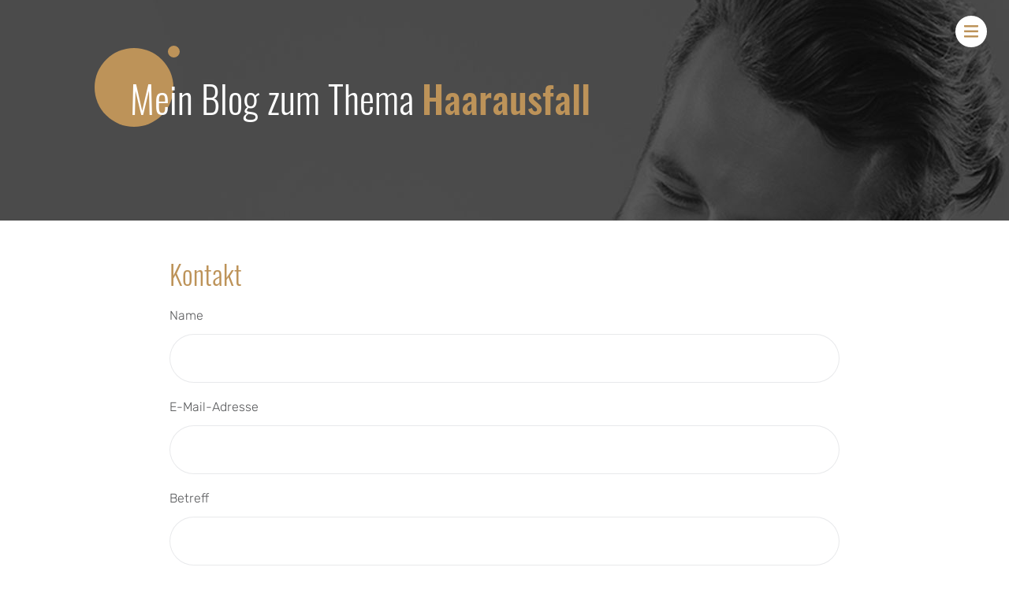

--- FILE ---
content_type: text/html; charset=UTF-8
request_url: https://www.haarausfall-gestoppt.de/kontakt/
body_size: 22318
content:

<!DOCTYPE html>
<html lang="de">
<head>
<meta charset="UTF-8">
<meta name="viewport" content="width=device-width, initial-scale=1">

<link rel="apple-touch-icon" sizes="180x180" href="https://www.haarausfall-gestoppt.de/apple-touch-icon.png">
<link rel="icon" type="image/png" sizes="32x32" href="https://www.haarausfall-gestoppt.de/favicon-32x32.png">
<link rel="icon" type="image/png" sizes="16x16" href="https://www.haarausfall-gestoppt.de/favicon-16x16.png">
<link rel="manifest" href="https://www.haarausfall-gestoppt.de/site.webmanifest">
<link rel="mask-icon" href="https://www.haarausfall-gestoppt.de/safari-pinned-tab.svg" color="#5bbad5">
<meta name="msapplication-TileColor" content="#ffffff">
<meta name="theme-color" content="#bd9359">

<meta name='robots' content='noindex, nofollow' />
	<style>img:is([sizes="auto" i], [sizes^="auto," i]) { contain-intrinsic-size: 3000px 1500px }</style>
	
	<!-- This site is optimized with the Yoast SEO plugin v23.4 - https://yoast.com/wordpress/plugins/seo/ -->
	<title>Kontakt | Haarausfall-gestoppt.de</title>
	<meta name="description" content="So können Sie mich erreichen." />
	<script type="application/ld+json" class="yoast-schema-graph">{"@context":"https://schema.org","@graph":[{"@type":"WebPage","@id":"https://www.haarausfall-gestoppt.de/kontakt/","url":"https://www.haarausfall-gestoppt.de/kontakt/","name":"Kontakt | Haarausfall-gestoppt.de","isPartOf":{"@id":"https://www.haarausfall-gestoppt.de/#website"},"datePublished":"2022-02-05T08:05:13+00:00","dateModified":"2024-06-03T09:49:27+00:00","description":"So können Sie mich erreichen.","breadcrumb":{"@id":"https://www.haarausfall-gestoppt.de/kontakt/#breadcrumb"},"inLanguage":"de","potentialAction":[{"@type":"ReadAction","target":["https://www.haarausfall-gestoppt.de/kontakt/"]}]},{"@type":"BreadcrumbList","@id":"https://www.haarausfall-gestoppt.de/kontakt/#breadcrumb","itemListElement":[{"@type":"ListItem","position":1,"name":"Startseite","item":"https://www.haarausfall-gestoppt.de/"},{"@type":"ListItem","position":2,"name":"Kontakt"}]},{"@type":"WebSite","@id":"https://www.haarausfall-gestoppt.de/#website","url":"https://www.haarausfall-gestoppt.de/","name":"Haarausfall-gestoppt.de","description":"Mein Blog zum Thema Haarausfall","publisher":{"@id":"https://www.haarausfall-gestoppt.de/#/schema/person/39209be6cbd6feb3aec589e8b6482a81"},"potentialAction":[{"@type":"SearchAction","target":{"@type":"EntryPoint","urlTemplate":"https://www.haarausfall-gestoppt.de/?s={search_term_string}"},"query-input":{"@type":"PropertyValueSpecification","valueRequired":true,"valueName":"search_term_string"}}],"inLanguage":"de"},{"@type":["Person","Organization"],"@id":"https://www.haarausfall-gestoppt.de/#/schema/person/39209be6cbd6feb3aec589e8b6482a81","name":"franck","image":{"@type":"ImageObject","inLanguage":"de","@id":"https://www.haarausfall-gestoppt.de/#/schema/person/image/","url":"https://secure.gravatar.com/avatar/836218266a78fc60d27ae1c8b9c3e4de85587271b34bd96cc631ce3cdca9f686?s=96&d=mm&r=g","contentUrl":"https://secure.gravatar.com/avatar/836218266a78fc60d27ae1c8b9c3e4de85587271b34bd96cc631ce3cdca9f686?s=96&d=mm&r=g","caption":"franck"},"logo":{"@id":"https://www.haarausfall-gestoppt.de/#/schema/person/image/"},"sameAs":["https://www.haarausfall-gestoppt.de"]}]}</script>
	<!-- / Yoast SEO plugin. -->


<link rel='dns-prefetch' href='//www.haarausfall-gestoppt.de' />
<script consent-skip-blocker="1" data-skip-lazy-load="js-extra" data-cfasync="false">
	window.dataLayer = window.dataLayer || [];
	function gtag(){dataLayer.push(arguments);}
	gtag('consent', 'default', {
		'ad_storage': 'denied',
		'ad_user_data': 'denied',
		'ad_personalization': 'denied',
		'analytics_storage': 'denied',
		'functionality_storage': 'denied',
		'personalization_storage': 'denied',
		'security_storage': 'denied',
		'wait_for_update': 300,
    });
</script>

<script consent-skip-blocker="1" data-skip-lazy-load="js-extra" data-cfasync="false" async src="https://www.googletagmanager.com/gtag/js?id=G-YTZWF2XS30"></script>
<script consent-skip-blocker="1" data-skip-lazy-load="js-extra" data-cfasync="false">
	window.dataLayer = window.dataLayer || [];
	function gtag(){dataLayer.push(arguments);}
	gtag('js', new Date());
	gtag('config', 'G-YTZWF2XS30');
</script><style>[consent-id]:not(.rcb-content-blocker):not([consent-transaction-complete]):not([consent-visual-use-parent^="children:"]):not([consent-confirm]){opacity:0!important;}</style><link rel="preload" href="https://www.haarausfall-gestoppt.de/wp-content/b6725a2b4a831c9e18645d97b550335b/dist/1188414350.js?ver=ebb33f508d1107f89ab32502327deb71" as="script" />
<link rel="preload" href="https://www.haarausfall-gestoppt.de/wp-content/b6725a2b4a831c9e18645d97b550335b/dist/2061429093.js?ver=febe3fad02f836e04426ce9259157340" as="script" />
<link rel="preload" href="https://www.haarausfall-gestoppt.de/wp-content/plugins/real-cookie-banner/public/lib/animate.css/animate.min.css?ver=4.1.1" as="style" />
<script data-cfasync="false" type="text/javascript" defer src="https://www.haarausfall-gestoppt.de/wp-content/b6725a2b4a831c9e18645d97b550335b/dist/1188414350.js?ver=ebb33f508d1107f89ab32502327deb71" id="real-cookie-banner-vendor-real-cookie-banner-banner-js"></script>
<script type="application/json" data-skip-lazy-load="js-extra" data-skip-moving="true" data-no-defer nitro-exclude data-alt-type="application/ld+json" data-dont-merge data-wpmeteor-nooptimize="true" data-cfasync="false" id="a8ac01f9e0767e63369c0ed45079af5c41-js-extra">{"slug":"real-cookie-banner","textDomain":"real-cookie-banner","version":"4.7.15","restUrl":"https:\/\/www.haarausfall-gestoppt.de\/wp-json\/real-cookie-banner\/v1\/","restNamespace":"real-cookie-banner\/v1","restPathObfuscateOffset":"ecee484d4eecad96","restRoot":"https:\/\/www.haarausfall-gestoppt.de\/wp-json\/","restQuery":{"_v":"4.7.15","_locale":"user"},"restNonce":"9f2df1b7e8","restRecreateNonceEndpoint":"https:\/\/www.haarausfall-gestoppt.de\/wp-admin\/admin-ajax.php?action=rest-nonce","publicUrl":"https:\/\/www.haarausfall-gestoppt.de\/wp-content\/plugins\/real-cookie-banner\/public\/","chunkFolder":"dist","chunksLanguageFolder":"https:\/\/www.haarausfall-gestoppt.de\/wp-content\/languages\/mo-cache\/real-cookie-banner\/","chunks":{"chunk-config-tab-blocker.lite.js":["de_DE_formal-83d48f038e1cf6148175589160cda67e","de_DE_formal-3742b195c693d5349c3e3c551301b290","de_DE_formal-2e71c8c1d3d1be59acee11970e254e0e","de_DE_formal-e8b2dd606e80931c891d633086cb8b96"],"chunk-config-tab-blocker.pro.js":["de_DE_formal-ddf5ae983675e7b6eec2afc2d53654a2","de_DE_formal-145bf873eaf7093c63c2742b09d146c6","de_DE_formal-e56d1fa7ba18f5a60172afa277d883c1"],"chunk-config-tab-consent.lite.js":["de_DE_formal-3823d7521a3fc2857511061e0d660408"],"chunk-config-tab-consent.pro.js":["de_DE_formal-9cb9ecf8c1e8ce14036b5f3a5e19f098"],"chunk-config-tab-cookies.lite.js":["de_DE_formal-1a51b37d0ef409906245c7ed80d76040","de_DE_formal-3742b195c693d5349c3e3c551301b290","de_DE_formal-2e71c8c1d3d1be59acee11970e254e0e"],"chunk-config-tab-cookies.pro.js":["de_DE_formal-572ee75deed92e7a74abba4b86604687","de_DE_formal-145bf873eaf7093c63c2742b09d146c6"],"chunk-config-tab-dashboard.lite.js":["de_DE_formal-f843c51245ecd2b389746275b3da66b6"],"chunk-config-tab-dashboard.pro.js":["de_DE_formal-ae5ae8f925f0409361cfe395645ac077"],"chunk-config-tab-import.lite.js":["de_DE_formal-66df94240f04843e5a208823e466a850"],"chunk-config-tab-import.pro.js":["de_DE_formal-e5fee6b51986d4ff7a051d6f6a7b076a"],"chunk-config-tab-licensing.lite.js":["de_DE_formal-e01f803e4093b19d6787901b9591b5a6"],"chunk-config-tab-licensing.pro.js":["de_DE_formal-4918ea9704f47c2055904e4104d4ffba"],"chunk-config-tab-scanner.lite.js":["de_DE_formal-b10b39f1099ef599835c729334e38429"],"chunk-config-tab-scanner.pro.js":["de_DE_formal-752a1502ab4f0bebfa2ad50c68ef571f"],"chunk-config-tab-settings.lite.js":["de_DE_formal-37978e0b06b4eb18b16164a2d9c93a2c"],"chunk-config-tab-settings.pro.js":["de_DE_formal-e59d3dcc762e276255c8989fbd1f80e3"],"chunk-config-tab-tcf.lite.js":["de_DE_formal-4f658bdbf0aa370053460bc9e3cd1f69","de_DE_formal-3742b195c693d5349c3e3c551301b290","de_DE_formal-e8b2dd606e80931c891d633086cb8b96"],"chunk-config-tab-tcf.pro.js":["de_DE_formal-e1e83d5b8a28f1f91f63b9de2a8b181a","de_DE_formal-e56d1fa7ba18f5a60172afa277d883c1"]},"others":{"customizeValuesBanner":"{\"layout\":{\"type\":\"dialog\",\"maxHeightEnabled\":true,\"maxHeight\":740,\"dialogMaxWidth\":530,\"dialogPosition\":\"middleCenter\",\"dialogMargin\":[0,0,0,0],\"bannerPosition\":\"bottom\",\"bannerMaxWidth\":1024,\"dialogBorderRadius\":3,\"borderRadius\":5,\"animationIn\":\"slideInUp\",\"animationInDuration\":500,\"animationInOnlyMobile\":true,\"animationOut\":\"none\",\"animationOutDuration\":500,\"animationOutOnlyMobile\":true,\"overlay\":true,\"overlayBg\":\"#000000\",\"overlayBgAlpha\":50,\"overlayBlur\":2},\"decision\":{\"acceptAll\":\"button\",\"acceptEssentials\":\"button\",\"showCloseIcon\":false,\"acceptIndividual\":\"link\",\"buttonOrder\":\"all,essential,save,individual\",\"showGroups\":false,\"groupsFirstView\":false,\"saveButton\":\"always\"},\"design\":{\"bg\":\"#ffffff\",\"textAlign\":\"center\",\"linkTextDecoration\":\"underline\",\"borderWidth\":0,\"borderColor\":\"#ffffff\",\"fontSize\":13,\"fontColor\":\"#2b2b2b\",\"fontInheritFamily\":true,\"fontFamily\":\"Arial, Helvetica, sans-serif\",\"fontWeight\":\"normal\",\"boxShadowEnabled\":true,\"boxShadowOffsetX\":0,\"boxShadowOffsetY\":5,\"boxShadowBlurRadius\":13,\"boxShadowSpreadRadius\":0,\"boxShadowColor\":\"#000000\",\"boxShadowColorAlpha\":20},\"headerDesign\":{\"inheritBg\":true,\"bg\":\"#f4f4f4\",\"inheritTextAlign\":true,\"textAlign\":\"center\",\"padding\":[17,20,15,20],\"logo\":\"\",\"logoRetina\":\"\",\"logoMaxHeight\":40,\"logoPosition\":\"left\",\"logoMargin\":[5,15,5,15],\"fontSize\":20,\"fontColor\":\"#2b2b2b\",\"fontInheritFamily\":true,\"fontFamily\":\"Arial, Helvetica, sans-serif\",\"fontWeight\":\"normal\",\"borderWidth\":1,\"borderColor\":\"#efefef\"},\"bodyDesign\":{\"padding\":[15,20,5,20],\"descriptionInheritFontSize\":true,\"descriptionFontSize\":13,\"dottedGroupsInheritFontSize\":true,\"dottedGroupsFontSize\":13,\"dottedGroupsBulletColor\":\"#15779b\",\"teachingsInheritTextAlign\":true,\"teachingsTextAlign\":\"center\",\"teachingsSeparatorActive\":true,\"teachingsSeparatorWidth\":50,\"teachingsSeparatorHeight\":1,\"teachingsSeparatorColor\":\"#15779b\",\"teachingsInheritFontSize\":false,\"teachingsFontSize\":12,\"teachingsInheritFontColor\":false,\"teachingsFontColor\":\"#757575\",\"accordionMargin\":[10,0,5,0],\"accordionPadding\":[5,10,5,10],\"accordionArrowType\":\"outlined\",\"accordionArrowColor\":\"#15779b\",\"accordionBg\":\"#ffffff\",\"accordionActiveBg\":\"#f9f9f9\",\"accordionHoverBg\":\"#efefef\",\"accordionBorderWidth\":1,\"accordionBorderColor\":\"#efefef\",\"accordionTitleFontSize\":12,\"accordionTitleFontColor\":\"#2b2b2b\",\"accordionTitleFontWeight\":\"normal\",\"accordionDescriptionMargin\":[5,0,0,0],\"accordionDescriptionFontSize\":12,\"accordionDescriptionFontColor\":\"#757575\",\"accordionDescriptionFontWeight\":\"normal\",\"acceptAllOneRowLayout\":false,\"acceptAllPadding\":[10,10,10,10],\"acceptAllBg\":\"#15779b\",\"acceptAllTextAlign\":\"center\",\"acceptAllFontSize\":18,\"acceptAllFontColor\":\"#ffffff\",\"acceptAllFontWeight\":\"normal\",\"acceptAllBorderWidth\":0,\"acceptAllBorderColor\":\"#000000\",\"acceptAllHoverBg\":\"#11607d\",\"acceptAllHoverFontColor\":\"#ffffff\",\"acceptAllHoverBorderColor\":\"#000000\",\"acceptEssentialsUseAcceptAll\":true,\"acceptEssentialsButtonType\":\"\",\"acceptEssentialsPadding\":[10,10,10,10],\"acceptEssentialsBg\":\"#efefef\",\"acceptEssentialsTextAlign\":\"center\",\"acceptEssentialsFontSize\":18,\"acceptEssentialsFontColor\":\"#0a0a0a\",\"acceptEssentialsFontWeight\":\"normal\",\"acceptEssentialsBorderWidth\":0,\"acceptEssentialsBorderColor\":\"#000000\",\"acceptEssentialsHoverBg\":\"#e8e8e8\",\"acceptEssentialsHoverFontColor\":\"#000000\",\"acceptEssentialsHoverBorderColor\":\"#000000\",\"acceptIndividualPadding\":[5,5,5,5],\"acceptIndividualBg\":\"#ffffff\",\"acceptIndividualTextAlign\":\"center\",\"acceptIndividualFontSize\":16,\"acceptIndividualFontColor\":\"#15779b\",\"acceptIndividualFontWeight\":\"normal\",\"acceptIndividualBorderWidth\":0,\"acceptIndividualBorderColor\":\"#000000\",\"acceptIndividualHoverBg\":\"#ffffff\",\"acceptIndividualHoverFontColor\":\"#11607d\",\"acceptIndividualHoverBorderColor\":\"#000000\"},\"footerDesign\":{\"poweredByLink\":true,\"inheritBg\":false,\"bg\":\"#fcfcfc\",\"inheritTextAlign\":true,\"textAlign\":\"center\",\"padding\":[10,20,15,20],\"fontSize\":14,\"fontColor\":\"#757474\",\"fontInheritFamily\":true,\"fontFamily\":\"Arial, Helvetica, sans-serif\",\"fontWeight\":\"normal\",\"hoverFontColor\":\"#2b2b2b\",\"borderWidth\":1,\"borderColor\":\"#efefef\",\"languageSwitcher\":\"flags\"},\"texts\":{\"headline\":\"Privatsph\\u00e4re-Einstellungen\",\"description\":\"Wir verwenden Cookies und \\u00e4hnliche Technologien auf unserer Website und verarbeiten Ihre personenbezogenen Daten (z.B. IP-Adresse), um z.B. Inhalte und Anzeigen zu personalisieren, Medien von Drittanbietern einzubinden oder Zugriffe auf unsere Website zu analysieren. Die Datenverarbeitung kann auch erst in Folge gesetzter Cookies stattfinden. Wir geben diese Daten an Dritte weiter, die wir in den Privatsph\\u00e4re-Einstellungen benennen.<br \\\/><br \\\/>Die Datenverarbeitung kann mit Ihrer Einwilligung oder auf Basis eines berechtigten Interesses erfolgen, dem Sie in den Privatsph\\u00e4re-Einstellungen widersprechen k\\u00f6nnen. Sie haben das Recht, Ihre Einwilligung nicht zu erteilen und Ihre Einwilligung zu einem sp\\u00e4teren Zeitpunkt zu \\u00e4ndern oder zu widerrufen. Weitere Informationen \\u00fcber die Verwendung Ihrer Daten finden Sie in unserer {{privacyPolicy}}Datenschutzerkl\\u00e4rung{{\\\/privacyPolicy}}.\",\"acceptAll\":\"Alle akzeptieren\",\"acceptEssentials\":\"Weiter ohne Einwilligung\",\"acceptIndividual\":\"Privatsph\\u00e4re-Einstellungen individuell festlegen\",\"poweredBy\":\"4\",\"dataProcessingInUnsafeCountries\":\"Einige Services verarbeiten personenbezogene Daten in unsicheren Drittl\\u00e4ndern. Indem Sie in die Nutzung dieser Services einwilligen, erkl\\u00e4ren Sie sich auch mit der Verarbeitung Ihrer Daten in diesen unsicheren Drittl\\u00e4ndern gem\\u00e4\\u00df {{legalBasis}} einverstanden. Dies birgt das Risiko, dass Ihre Daten von Beh\\u00f6rden zu Kontroll- und \\u00dcberwachungszwecken verarbeitet werden, m\\u00f6glicherweise ohne die M\\u00f6glichkeit eines Rechtsbehelfs.\",\"ageNoticeBanner\":\"Sie sind unter {{minAge}} Jahre alt? Dann k\\u00f6nnen Sie nicht in optionale Services einwilligen. Bitten Sie Ihre Eltern oder Erziehungsberechtigten, mit Ihnen in diese Services einzuwilligen.\",\"ageNoticeBlocker\":\"Sie sind unter {{minAge}} Jahre alt? Leider d\\u00fcrfen Sie in diesen Service nicht selbst einwilligen, um diese Inhalte zu sehen. Bitten Sie Ihre Eltern oder Erziehungsberechtigten, in den Service mit Ihnen einzuwilligen!\",\"listServicesNotice\":\"Indem Sie alle Services akzeptieren, erlauben Sie, dass {{services}} geladen werden. Diese sind nach ihrem Zweck in Gruppen {{serviceGroups}} unterteilt (Zugeh\\u00f6rigkeit durch hochgestellte Zahlen gekennzeichnet).\",\"listServicesLegitimateInterestNotice\":\"Au\\u00dferdem werden {{services}} auf der Grundlage eines berechtigten Interesses geladen.\",\"consentForwardingExternalHosts\":\"Ihre Einwilligung gilt auch auf {{websites}}.\",\"blockerHeadline\":\"{{name}} aufgrund von Privatsph\\u00e4re-Einstellungen blockiert\",\"blockerLinkShowMissing\":\"Alle Services anzeigen, in die Sie noch einwilligen m\\u00fcssen\",\"blockerLoadButton\":\"Services akzeptieren und Inhalte laden\",\"blockerAcceptInfo\":\"Durch das Laden der blockierten Inhalte werden Ihre Privatsph\\u00e4ren-Einstellungen angepasst. Inhalte von diesem Service werden in Zukunft nicht mehr blockiert.\",\"stickyHistory\":\"Historie der Privatsph\\u00e4re-Einstellungen\",\"stickyRevoke\":\"Einwilligungen widerrufen\",\"stickyRevokeSuccessMessage\":\"Sie haben Ihre Einwilligung f\\u00fcr Services mit ihren Cookies und der Verarbeitung personenbezogener Daten erfolgreich widerrufen. Die Seite wird jetzt neu geladen!\",\"stickyChange\":\"Privatsph\\u00e4re-Einstellungen \\u00e4ndern\"},\"individualLayout\":{\"inheritDialogMaxWidth\":false,\"dialogMaxWidth\":970,\"inheritBannerMaxWidth\":true,\"bannerMaxWidth\":1980,\"descriptionTextAlign\":\"left\"},\"group\":{\"checkboxBg\":\"#f0f0f0\",\"checkboxBorderWidth\":1,\"checkboxBorderColor\":\"#d2d2d2\",\"checkboxActiveColor\":\"#ffffff\",\"checkboxActiveBg\":\"#15779b\",\"checkboxActiveBorderColor\":\"#11607d\",\"groupInheritBg\":true,\"groupBg\":\"#f4f4f4\",\"groupPadding\":[15,15,15,15],\"groupSpacing\":10,\"groupBorderRadius\":5,\"groupBorderWidth\":1,\"groupBorderColor\":\"#f4f4f4\",\"headlineFontSize\":16,\"headlineFontWeight\":\"normal\",\"headlineFontColor\":\"#2b2b2b\",\"descriptionFontSize\":14,\"descriptionFontColor\":\"#757575\",\"linkColor\":\"#757575\",\"linkHoverColor\":\"#2b2b2b\"},\"saveButton\":{\"useAcceptAll\":true,\"type\":\"button\",\"padding\":[10,10,10,10],\"bg\":\"#efefef\",\"textAlign\":\"center\",\"fontSize\":18,\"fontColor\":\"#0a0a0a\",\"fontWeight\":\"normal\",\"borderWidth\":0,\"borderColor\":\"#000000\",\"hoverBg\":\"#e8e8e8\",\"hoverFontColor\":\"#000000\",\"hoverBorderColor\":\"#000000\"},\"individualTexts\":{\"headline\":\"Individuelle Privatsph\\u00e4re-Einstellungen\",\"description\":\"Wir verwenden Cookies und \\u00e4hnliche Technologien auf unserer Website und verarbeiten Ihre personenbezogenen Daten (z.B. IP-Adresse), um z.B. Inhalte und Anzeigen zu personalisieren, Medien von Drittanbietern einzubinden oder Zugriffe auf unsere Website zu analysieren. Die Datenverarbeitung kann auch erst in Folge gesetzter Cookies stattfinden. Wir geben diese Daten an Dritte weiter, die wir in den Privatsph\\u00e4re-Einstellungen benennen.<br \\\/><br \\\/>Die Datenverarbeitung kann mit Ihrer Einwilligung oder auf Basis eines berechtigten Interesses erfolgen, dem Sie in den Privatsph\\u00e4re-Einstellungen widersprechen k\\u00f6nnen. Sie haben das Recht, Ihre Einwilligung nicht zu erteilen und Ihre Einwilligung zu einem sp\\u00e4teren Zeitpunkt zu \\u00e4ndern oder zu widerrufen. Weitere Informationen \\u00fcber die Verwendung Ihrer Daten finden Sie in unserer {{privacyPolicy}}Datenschutzerkl\\u00e4rung{{\\\/privacyPolicy}}.<br \\\/><br \\\/>Nachstehend finden Sie eine \\u00dcbersicht \\u00fcber alle von dieser Website genutzten Services. Sie k\\u00f6nnen detaillierte Informationen zu jedem Service einsehen und diesen einzeln zustimmen oder von Ihrem Widerspruchsrecht Gebrauch machen.\",\"save\":\"Individuelle Auswahl speichern\",\"showMore\":\"Service-Informationen anzeigen\",\"hideMore\":\"Service-Informationen ausblenden\",\"postamble\":\"\"},\"mobile\":{\"enabled\":true,\"maxHeight\":400,\"hideHeader\":false,\"alignment\":\"bottom\",\"scalePercent\":90,\"scalePercentVertical\":-50},\"sticky\":{\"enabled\":false,\"animationsEnabled\":true,\"alignment\":\"left\",\"bubbleBorderRadius\":50,\"icon\":\"fingerprint\",\"iconCustom\":\"\",\"iconCustomRetina\":\"\",\"iconSize\":30,\"iconColor\":\"#ffffff\",\"bubbleMargin\":[10,20,20,20],\"bubblePadding\":15,\"bubbleBg\":\"#15779b\",\"bubbleBorderWidth\":0,\"bubbleBorderColor\":\"#10556f\",\"boxShadowEnabled\":true,\"boxShadowOffsetX\":0,\"boxShadowOffsetY\":2,\"boxShadowBlurRadius\":5,\"boxShadowSpreadRadius\":1,\"boxShadowColor\":\"#105b77\",\"boxShadowColorAlpha\":40,\"bubbleHoverBg\":\"#ffffff\",\"bubbleHoverBorderColor\":\"#000000\",\"hoverIconColor\":\"#000000\",\"hoverIconCustom\":\"\",\"hoverIconCustomRetina\":\"\",\"menuFontSize\":16,\"menuBorderRadius\":5,\"menuItemSpacing\":10,\"menuItemPadding\":[5,10,5,10]},\"customCss\":{\"css\":\"\",\"antiAdBlocker\":\"y\"}}","isPro":false,"showProHints":false,"proUrl":"https:\/\/devowl.io\/de\/go\/real-cookie-banner?source=rcb-lite","showLiteNotice":true,"frontend":{"groups":"[{\"id\":8,\"name\":\"Essenziell\",\"slug\":\"essenziell\",\"description\":\"Essential Services sind f\\u00fcr die grundlegende Funktionalit\\u00e4t der Website erforderlich. Sie enthalten nur technisch notwendige Services. Diesen Services kann nicht widersprochen werden.\",\"isEssential\":true,\"items\":[{\"id\":323,\"name\":\"Real Cookie Banner\",\"purpose\":\"Real Cookie Banner bittet Website-Besucher um die Einwilligung zum Setzen von Cookies und zur Verarbeitung personenbezogener Daten. Dazu wird jedem Website-Besucher eine UUID (pseudonyme Identifikation des Nutzers) zugewiesen, die bis zum Ablauf des Cookies zur Speicherung der Einwilligung g\\u00fcltig ist. Cookies werden dazu verwendet, um zu testen, ob Cookies gesetzt werden k\\u00f6nnen, um Referenz auf die dokumentierte Einwilligung zu speichern, um zu speichern, in welche Services aus welchen Service-Gruppen der Besucher eingewilligt hat, und, falls Einwilligung nach dem Transparency & Consent Framework (TCF) eingeholt werden, um die Einwilligungen in TCF Partner, Zwecke, besondere Zwecke, Funktionen und besondere Funktionen zu speichern. Im Rahmen der Darlegungspflicht nach DSGVO wird die erhobene Einwilligung vollumf\\u00e4nglich dokumentiert. Dazu z\\u00e4hlt neben den Services und Service-Gruppen, in welche der Besucher eingewilligt hat, und falls Einwilligung nach dem TCF Standard eingeholt werden, in welche TCF Partner, Zwecke und Funktionen der Besucher eingewilligt hat, alle Einstellungen des Cookie Banners zum Zeitpunkt der Einwilligung als auch die technischen Umst\\u00e4nde (z.B. Gr\\u00f6\\u00dfe des Sichtbereichs bei der Einwilligung) und die Nutzerinteraktionen (z.B. Klick auf Buttons), die zur Einwilligung gef\\u00fchrt haben. Die Einwilligung wird pro Sprache einmal erhoben.\",\"providerContact\":{\"phone\":\"\",\"email\":\"\",\"link\":\"\"},\"isProviderCurrentWebsite\":true,\"provider\":\"\",\"uniqueName\":\"\",\"isEmbeddingOnlyExternalResources\":false,\"legalBasis\":\"legal-requirement\",\"dataProcessingInCountries\":[],\"dataProcessingInCountriesSpecialTreatments\":[],\"technicalDefinitions\":[{\"type\":\"http\",\"name\":\"real_cookie_banner*\",\"host\":\".haarausfall-gestoppt.de\",\"duration\":365,\"durationUnit\":\"d\",\"isSessionDuration\":false},{\"type\":\"http\",\"name\":\"real_cookie_banner*-tcf\",\"host\":\".haarausfall-gestoppt.de\",\"duration\":365,\"durationUnit\":\"d\",\"isSessionDuration\":false},{\"type\":\"http\",\"name\":\"real_cookie_banner*-gcm\",\"host\":\".haarausfall-gestoppt.de\",\"duration\":365,\"durationUnit\":\"d\",\"isSessionDuration\":false},{\"type\":\"http\",\"name\":\"real_cookie_banner-test\",\"host\":\".haarausfall-gestoppt.de\",\"duration\":365,\"durationUnit\":\"d\",\"isSessionDuration\":false},{\"type\":\"local\",\"name\":\"real_cookie_banner*\",\"host\":\"https:\\\/\\\/www.haarausfall-gestoppt.de\",\"duration\":1,\"durationUnit\":\"d\",\"isSessionDuration\":false},{\"type\":\"local\",\"name\":\"real_cookie_banner*-tcf\",\"host\":\"https:\\\/\\\/www.haarausfall-gestoppt.de\",\"duration\":1,\"durationUnit\":\"d\",\"isSessionDuration\":false},{\"type\":\"local\",\"name\":\"real_cookie_banner*-gcm\",\"host\":\"https:\\\/\\\/www.haarausfall-gestoppt.de\",\"duration\":1,\"durationUnit\":\"d\",\"isSessionDuration\":false},{\"type\":\"local\",\"name\":\"real_cookie_banner-consent-queue*\",\"host\":\"https:\\\/\\\/www.haarausfall-gestoppt.de\",\"duration\":1,\"durationUnit\":\"d\",\"isSessionDuration\":false}],\"codeDynamics\":[],\"providerPrivacyPolicyUrl\":\"\",\"providerLegalNoticeUrl\":\"\",\"tagManagerOptInEventName\":\"\",\"tagManagerOptOutEventName\":\"\",\"googleConsentModeConsentTypes\":[],\"codeOptIn\":\"\",\"executeCodeOptInWhenNoTagManagerConsentIsGiven\":false,\"codeOptOut\":\"\",\"executeCodeOptOutWhenNoTagManagerConsentIsGiven\":false,\"deleteTechnicalDefinitionsAfterOptOut\":false,\"codeOnPageLoad\":\"\",\"presetId\":\"real-cookie-banner\"}]},{\"id\":10,\"name\":\"Statistiken\",\"slug\":\"statistiken\",\"description\":\"Statistik-Services werden ben\\u00f6tigt, um pseudonymisierte Daten \\u00fcber die Besucher der Website zu sammeln. Die Daten erm\\u00f6glichen es uns, die Besucher besser zu verstehen und die Webseite zu optimieren.\",\"isEssential\":false,\"items\":[{\"id\":325,\"name\":\"Google Analytics\",\"purpose\":\"Zur Analyse Ihrer Benutzung der Website\",\"providerContact\":{\"phone\":\"+353 1 543 1000\",\"email\":\"support-deutschland@google.com\",\"link\":\"\"},\"isProviderCurrentWebsite\":false,\"provider\":\"Google Ireland Limited, Gordon House, Barrow Street, Dublin 4, Irland\",\"uniqueName\":\"google-analytics\",\"isEmbeddingOnlyExternalResources\":false,\"legalBasis\":\"consent\",\"dataProcessingInCountries\":[],\"dataProcessingInCountriesSpecialTreatments\":[],\"technicalDefinitions\":[{\"type\":\"http\",\"name\":\"_gcl_au\",\"host\":\".haarausfall-gestoppt.de\",\"duration\":90,\"durationUnit\":\"d\",\"isSessionDuration\":false},{\"type\":\"http\",\"name\":\"_gcl_aw\",\"host\":\".haarausfall-gestoppt.de\",\"duration\":90,\"durationUnit\":\"d\",\"isSessionDuration\":false}],\"codeDynamics\":[],\"providerPrivacyPolicyUrl\":\"https:\\\/\\\/policies.google.com\\\/privacy?hl=de\",\"providerLegalNoticeUrl\":\"https:\\\/\\\/www.google.de\\\/contact\\\/impressum.html\",\"tagManagerOptInEventName\":\"\",\"tagManagerOptOutEventName\":\"\",\"googleConsentModeConsentTypes\":[],\"codeOptIn\":\"base64-encoded:[base64]\",\"executeCodeOptInWhenNoTagManagerConsentIsGiven\":false,\"codeOptOut\":\"\",\"executeCodeOptOutWhenNoTagManagerConsentIsGiven\":false,\"deleteTechnicalDefinitionsAfterOptOut\":false,\"codeOnPageLoad\":\"base64-encoded:[base64]\\\/[base64]\",\"presetId\":\"\"}]}]","links":[{"id":321,"label":"Datenschutzerkl\u00e4rung","pageType":"privacyPolicy","url":"https:\/\/www.haarausfall-gestoppt.de\/datenschutzerklaerung\/","hideCookieBanner":true,"isTargetBlank":true},{"id":322,"label":"Impressum","pageType":"legalNotice","url":"https:\/\/www.haarausfall-gestoppt.de\/impressum\/","hideCookieBanner":true,"isTargetBlank":true}],"websiteOperator":{"address":"Haarausfall-gestoppt.de","country":"DE","contactEmail":"base64-encoded:RlBldGVyc2VuMUBnbXguZGU=","contactPhone":"","contactFormUrl":"https:\/\/www.haarausfall-gestoppt.de\/kontakt\/"},"blocker":[],"languageSwitcher":[],"decisionCookieName":"real_cookie_banner-v:3_blog:1_path:be232a4","revisionHash":"01229af4aecdfe0df809ae1a803b943e","territorialLegalBasis":["gdpr-eprivacy"],"setCookiesViaManager":"none","isRespectDoNotTrack":false,"failedConsentDocumentationHandling":"essentials","isAcceptAllForBots":true,"isDataProcessingInUnsafeCountries":false,"dataProcessingInUnsafeCountriesSafeCountries":["AT","BE","BG","HR","CY","CZ","DK","EE","FI","FR","DE","GR","HU","IE","IS","IT","LI","LV","LT","LU","MT","NL","NO","PL","PT","RO","SK","SI","ES","SE","AD","AR","CA","FO","GG","IL","IM","JP","JE","NZ","KR","CH","GB","UY","US"],"isAgeNotice":true,"ageNoticeAgeLimit":16,"isListServicesNotice":true,"isTcf":false,"isGcm":false,"isGcmListPurposes":false,"hasLazyData":false},"anonymousContentUrl":"https:\/\/www.haarausfall-gestoppt.de\/wp-content\/b6725a2b4a831c9e18645d97b550335b\/dist\/","anonymousHash":"b6725a2b4a831c9e18645d97b550335b","hasDynamicPreDecisions":false,"isLicensed":true,"isDevLicense":false,"multilingualSkipHTMLForTag":"","isCurrentlyInTranslationEditorPreview":false,"defaultLanguage":"","currentLanguage":"","activeLanguages":[],"context":"","iso3166OneAlpha2":{"AF":"Afghanistan","AL":"Albanien","DZ":"Algerien","AS":"Amerikanisch-Samoa","AD":"Andorra","AO":"Angola","AI":"Anguilla","AQ":"Antarktis","AG":"Antigua und Barbuda","AR":"Argentinien","AM":"Armenien","AW":"Aruba","AZ":"Aserbaidschan","AU":"Australien","BS":"Bahamas","BH":"Bahrain","BD":"Bangladesch","BB":"Barbados","BY":"Belarus","BE":"Belgien","BZ":"Belize","BJ":"Benin","BM":"Bermuda","BT":"Bhutan","BO":"Bolivien","BA":"Bosnien und Herzegowina","BW":"Botswana","BV":"Bouvetinsel","BR":"Brasilien","IO":"Britisches Territorium im Indischen Ozean","BN":"Brunei Darussalam","BG":"Bulgarien","BF":"Burkina Faso","BI":"Burundi","CL":"Chile","CN":"China","CK":"Cookinseln","CR":"Costa Rica","DE":"Deutschland","LA":"Die Laotische Demokratische Volksrepublik","DM":"Dominica","DO":"Dominikanische Republik","DJ":"Dschibuti","DK":"D\u00e4nemark","EC":"Ecuador","SV":"El Salvador","ER":"Eritrea","EE":"Estland","FK":"Falklandinseln (Malwinen)","FJ":"Fidschi","FI":"Finnland","FR":"Frankreich","GF":"Franz\u00f6sisch-Guayana","PF":"Franz\u00f6sisch-Polynesien","TF":"Franz\u00f6sische S\u00fcd- und Antarktisgebiete","FO":"F\u00e4r\u00f6er Inseln","FM":"F\u00f6derierte Staaten von Mikronesien","GA":"Gabun","GM":"Gambia","GE":"Georgien","GH":"Ghana","GI":"Gibraltar","GD":"Grenada","GR":"Griechenland","GL":"Gr\u00f6nland","GP":"Guadeloupe","GU":"Guam","GT":"Guatemala","GG":"Guernsey","GN":"Guinea","GW":"Guinea-Bissau","GY":"Guyana","HT":"Haiti","HM":"Heard und die McDonaldinseln","VA":"Heiliger Stuhl (Staat Vatikanstadt)","HN":"Honduras","HK":"Hong Kong","IN":"Indien","ID":"Indonesien","IQ":"Irak","IE":"Irland","IR":"Islamische Republik Iran","IS":"Island","IM":"Isle of Man","IL":"Israel","IT":"Italien","JM":"Jamaika","JP":"Japan","YE":"Jemen","JE":"Jersey","JO":"Jordanien","VG":"Jungferninseln, Britisch","VI":"Jungferninseln, U.S.","KY":"Kaimaninseln","KH":"Kambodscha","CM":"Kamerun","CA":"Kanada","CV":"Kap Verde","KZ":"Kasachstan","QA":"Katar","KE":"Kenia","KG":"Kirgisistan","KI":"Kiribati","UM":"Kleinere Inselbesitzungen der Vereinigten Staaten","CC":"Kokosinseln","CO":"Kolumbien","KM":"Komoren","CG":"Kongo","CD":"Kongo, Demokratische Republik","KR":"Korea","HR":"Kroatien","CU":"Kuba","KW":"Kuwait","LS":"Lesotho","LV":"Lettland","LB":"Libanon","LR":"Liberia","LY":"Libysch-Arabische Dschamahirija","LI":"Liechtenstein","LT":"Litauen","LU":"Luxemburg","MO":"Macao","MG":"Madagaskar","MW":"Malawi","MY":"Malaysia","MV":"Malediven","ML":"Mali","MT":"Malta","MA":"Marokko","MH":"Marshallinseln","MQ":"Martinique","MR":"Mauretanien","MU":"Mauritius","YT":"Mayotte","MK":"Mazedonien","MX":"Mexiko","MD":"Moldawien","MC":"Monaco","MN":"Mongolei","ME":"Montenegro","MS":"Montserrat","MZ":"Mosambik","MM":"Myanmar","NA":"Namibia","NR":"Nauru","NP":"Nepal","NC":"Neukaledonien","NZ":"Neuseeland","NI":"Nicaragua","NL":"Niederlande","AN":"Niederl\u00e4ndische Antillen","NE":"Niger","NG":"Nigeria","NU":"Niue","KP":"Nordkorea","NF":"Norfolkinsel","NO":"Norwegen","MP":"N\u00f6rdliche Marianen","OM":"Oman","PK":"Pakistan","PW":"Palau","PS":"Pal\u00e4stinensisches Gebiet, besetzt","PA":"Panama","PG":"Papua-Neuguinea","PY":"Paraguay","PE":"Peru","PH":"Philippinen","PN":"Pitcairn","PL":"Polen","PT":"Portugal","PR":"Puerto Rico","CI":"Republik C\u00f4te d'Ivoire","RW":"Ruanda","RO":"Rum\u00e4nien","RU":"Russische F\u00f6deration","RE":"R\u00e9union","BL":"Saint Barth\u00e9l\u00e9my","PM":"Saint Pierre und Miquelo","SB":"Salomonen","ZM":"Sambia","WS":"Samoa","SM":"San Marino","SH":"Sankt Helena","MF":"Sankt Martin","SA":"Saudi-Arabien","SE":"Schweden","CH":"Schweiz","SN":"Senegal","RS":"Serbien","SC":"Seychellen","SL":"Sierra Leone","ZW":"Simbabwe","SG":"Singapur","SK":"Slowakei","SI":"Slowenien","SO":"Somalia","ES":"Spanien","LK":"Sri Lanka","KN":"St. Kitts und Nevis","LC":"St. Lucia","VC":"St. Vincent und Grenadinen","SD":"Sudan","SR":"Surinam","SJ":"Svalbard und Jan Mayen","SZ":"Swasiland","SY":"Syrische Arabische Republik","ST":"S\u00e3o Tom\u00e9 und Pr\u00edncipe","ZA":"S\u00fcdafrika","GS":"S\u00fcdgeorgien und die S\u00fcdlichen Sandwichinseln","TJ":"Tadschikistan","TW":"Taiwan","TZ":"Tansania","TH":"Thailand","TL":"Timor-Leste","TG":"Togo","TK":"Tokelau","TO":"Tonga","TT":"Trinidad und Tobago","TD":"Tschad","CZ":"Tschechische Republik","TN":"Tunesien","TM":"Turkmenistan","TC":"Turks- und Caicosinseln","TV":"Tuvalu","TR":"T\u00fcrkei","UG":"Uganda","UA":"Ukraine","HU":"Ungarn","UY":"Uruguay","UZ":"Usbekistan","VU":"Vanuatu","VE":"Venezuela","AE":"Vereinigte Arabische Emirate","US":"Vereinigte Staaten","GB":"Vereinigtes K\u00f6nigreich","VN":"Vietnam","WF":"Wallis und Futuna","CX":"Weihnachtsinsel","EH":"Westsahara","CF":"Zentralafrikanische Republik","CY":"Zypern","EG":"\u00c4gypten","GQ":"\u00c4quatorialguinea","ET":"\u00c4thiopien","AX":"\u00c5land Inseln","AT":"\u00d6sterreich"},"isPreventPreDecision":false,"setVisualParentIfClassOfParent":{"et_pb_video_box":1,"ast-oembed-container":1,"wpb_video_wrapper":1,"gdlr-core-pbf-background-video":".gdlr-core-pbf-background-wrap"},"dependantVisibilityContainers":["[role=\"tabpanel\"]",".eael-tab-content-item",".wpcs_content_inner",".op3-contenttoggleitem-content",".op3-popoverlay-content",".pum-overlay","[data-elementor-type=\"popup\"]",".wp-block-ub-content-toggle-accordion-content-wrap",".w-popup-wrap",".oxy-lightbox_inner[data-inner-content=true]",".oxy-pro-accordion_body",".oxy-tab-content",".kt-accordion-panel",".vc_tta-panel-body",".mfp-hide","div[id^=\"tve_thrive_lightbox_\"]"],"bannerDesignVersion":9,"bannerI18n":{"appropriateSafeguard":"Geeignete Garantien","standardContractualClauses":"Standardvertragsklauseln","adequacyDecision":"Angemessenheitsbeschluss","bindingCorporateRules":"Verbindliche interne Datenschutzvorschriften","other":"Anderes","legalBasis":"Verwendung auf gesetzlicher Grundlage von","territorialLegalBasisArticles":{"gdpr-eprivacy":{"dataProcessingInUnsafeCountries":"Art. 49 Abs. 1 lit. a DSGVO"},"dsg-switzerland":{"dataProcessingInUnsafeCountries":"Art. 17 Abs. 1 lit. a DSG (Schweiz)"}},"legitimateInterest":"Berechtigtes Interesse","legalRequirement":"Erf\u00fcllung einer rechtlichen Verpflichtung","consent":"Einwilligung","crawlerLinkAlert":"Wir haben erkannt, dass Sie ein Crawler\/Bot sind. Nur nat\u00fcrliche Personen m\u00fcssen in Cookies und die Verarbeitung von personenbezogenen Daten einwilligen. Daher hat der Link f\u00fcr Sie keine Funktion.","technicalCookieDefinition":"Technische Cookie-Definition","usesCookies":"Verwendete Cookies","cookieRefresh":"Cookie-Erneuerung","usesNonCookieAccess":"Verwendet Cookie-\u00e4hnliche Informationen (LocalStorage, SessionStorage, IndexDB, etc.)","host":"Host","duration":"Dauer","noExpiration":"Kein Ablauf","type":"Typ","purpose":"Zweck","purposes":"Zwecke","headerTitlePrivacyPolicyHistory":"Historie Ihrer Privatsph\u00e4re-Einstellungen","skipToConsentChoices":"Zu Einwilligungsoptionen springen","historyLabel":"Einwilligungen anzeigen vom","historyItemLoadError":"Das Lesen der Einwilligung ist fehlgeschlagen. Bitte versuchen Sie es sp\u00e4ter noch einmal!","historySelectNone":"Noch nicht eingewilligt","provider":"Anbieter","providerContactPhone":"Telefon","providerContactEmail":"E-Mail","providerContactLink":"Kontaktformular","providerPrivacyPolicyUrl":"Datenschutzerkl\u00e4rung","providerLegalNoticeUrl":"Impressum","nonStandard":"Nicht standardisierte Datenverarbeitung","nonStandardDesc":"Einige Services setzen Cookies und\/oder verarbeiten personenbezogene Daten, ohne die Standards f\u00fcr die Kommunikation der Einwilligung einzuhalten. Diese Services werden in mehrere Gruppen unterteilt. Sogenannte \u201cessenzielle Services\u201d werden auf der Grundlage eines berechtigten Interesses genutzt und k\u00f6nnen nicht abbestellt werden (ein Widerspruch muss ggf. per E-Mail oder Brief gem\u00e4\u00df der Datenschutzerkl\u00e4rung erfolgen), w\u00e4hrend alle anderen Services nur nach Einwilligung genutzt werden.","dataProcessingInUnsafeCountries":"Datenverarbeitung in unsicheren Drittl\u00e4ndern","ePrivacyUSA":"US-Datenverarbeitung","durationUnit":{"s":"Sekunde(n)","m":"Minute(n)","h":"Stunde(n)","d":"Tag(e)","mo":"Monat(e)","y":"Jahr(e)","n1":{"s":"Sekunde","m":"Minute","h":"Stunde","d":"Tag","mo":"Monat","y":"Jahr"},"nx":{"s":"Sekunden","m":"Minuten","h":"Stunden","d":"Tage","mo":"Monate","y":"Jahre"}},"close":"Schlie\u00dfen","closeWithoutSaving":"Verlassen ohne Speichern","yes":"Ja","no":"Nein","unknown":"Unbekannt","none":"Keine","noLicense":"Keine Lizenz aktiviert \u2013 kein Einsatz auf produktiven Systemen!","devLicense":"Produktlizenz nicht f\u00fcr den Produktionseinsatz!","devLicenseLearnMore":"Mehr erfahren","devLicenseLink":"https:\/\/devowl.io\/de\/wissensdatenbank\/lizenz-installations-typ\/","andSeparator":" und "},"pageRequestUuid4":"a4ff839a7-c2fb-4e75-9039-f1b8369222f1","pageByIdUrl":"https:\/\/www.haarausfall-gestoppt.de?page_id","pluginUrl":"https:\/\/devowl.io\/wordpress-real-cookie-banner\/"}}</script>
<script data-skip-lazy-load="js-extra" data-skip-moving="true" data-no-defer nitro-exclude data-alt-type="application/ld+json" data-dont-merge data-wpmeteor-nooptimize="true" data-cfasync="false" id="a8ac01f9e0767e63369c0ed45079af5c42-js-extra">
(()=>{var x=function (a,b){return-1<["codeOptIn","codeOptOut","codeOnPageLoad","contactEmail"].indexOf(a)&&"string"==typeof b&&b.startsWith("base64-encoded:")?window.atob(b.substr(15)):b},t=(e,t)=>new Proxy(e,{get:(e,n)=>{let r=Reflect.get(e,n);return n===t&&"string"==typeof r&&(r=JSON.parse(r,x),Reflect.set(e,n,r)),r}}),n=JSON.parse(document.getElementById("a8ac01f9e0767e63369c0ed45079af5c41-js-extra").innerHTML,x);window.Proxy?n.others.frontend=t(n.others.frontend,"groups"):n.others.frontend.groups=JSON.parse(n.others.frontend.groups,x);window.Proxy?n.others=t(n.others,"customizeValuesBanner"):n.others.customizeValuesBanner=JSON.parse(n.others.customizeValuesBanner,x);;window.realCookieBanner=n})();
</script><script data-cfasync="false" type="text/javascript" id="real-cookie-banner-banner-js-before">
/* <![CDATA[ */
((a,b)=>{a[b]||(a[b]={unblockSync:()=>undefined},["consentSync"].forEach(c=>a[b][c]=()=>({cookie:null,consentGiven:!1,cookieOptIn:!0})),["consent","consentAll","unblock"].forEach(c=>a[b][c]=(...d)=>new Promise(e=>a.addEventListener(b,()=>{a[b][c](...d).then(e)},{once:!0}))))})(window,"consentApi");
/* ]]> */
</script>
<script data-cfasync="false" type="text/javascript" defer src="https://www.haarausfall-gestoppt.de/wp-content/b6725a2b4a831c9e18645d97b550335b/dist/2061429093.js?ver=febe3fad02f836e04426ce9259157340" id="real-cookie-banner-banner-js"></script>
<link rel='stylesheet' id='animate-css-css' href='https://www.haarausfall-gestoppt.de/wp-content/plugins/real-cookie-banner/public/lib/animate.css/animate.min.css?ver=4.1.1' type='text/css' media='all' />
<link rel='stylesheet' id='wp-block-library-css' href='https://www.haarausfall-gestoppt.de/wp-includes/css/dist/block-library/style.min.css?ver=6.8.3' type='text/css' media='all' />
<style id='wp-block-library-theme-inline-css' type='text/css'>
.wp-block-audio :where(figcaption){color:#555;font-size:13px;text-align:center}.is-dark-theme .wp-block-audio :where(figcaption){color:#ffffffa6}.wp-block-audio{margin:0 0 1em}.wp-block-code{border:1px solid #ccc;border-radius:4px;font-family:Menlo,Consolas,monaco,monospace;padding:.8em 1em}.wp-block-embed :where(figcaption){color:#555;font-size:13px;text-align:center}.is-dark-theme .wp-block-embed :where(figcaption){color:#ffffffa6}.wp-block-embed{margin:0 0 1em}.blocks-gallery-caption{color:#555;font-size:13px;text-align:center}.is-dark-theme .blocks-gallery-caption{color:#ffffffa6}:root :where(.wp-block-image figcaption){color:#555;font-size:13px;text-align:center}.is-dark-theme :root :where(.wp-block-image figcaption){color:#ffffffa6}.wp-block-image{margin:0 0 1em}.wp-block-pullquote{border-bottom:4px solid;border-top:4px solid;color:currentColor;margin-bottom:1.75em}.wp-block-pullquote cite,.wp-block-pullquote footer,.wp-block-pullquote__citation{color:currentColor;font-size:.8125em;font-style:normal;text-transform:uppercase}.wp-block-quote{border-left:.25em solid;margin:0 0 1.75em;padding-left:1em}.wp-block-quote cite,.wp-block-quote footer{color:currentColor;font-size:.8125em;font-style:normal;position:relative}.wp-block-quote:where(.has-text-align-right){border-left:none;border-right:.25em solid;padding-left:0;padding-right:1em}.wp-block-quote:where(.has-text-align-center){border:none;padding-left:0}.wp-block-quote.is-large,.wp-block-quote.is-style-large,.wp-block-quote:where(.is-style-plain){border:none}.wp-block-search .wp-block-search__label{font-weight:700}.wp-block-search__button{border:1px solid #ccc;padding:.375em .625em}:where(.wp-block-group.has-background){padding:1.25em 2.375em}.wp-block-separator.has-css-opacity{opacity:.4}.wp-block-separator{border:none;border-bottom:2px solid;margin-left:auto;margin-right:auto}.wp-block-separator.has-alpha-channel-opacity{opacity:1}.wp-block-separator:not(.is-style-wide):not(.is-style-dots){width:100px}.wp-block-separator.has-background:not(.is-style-dots){border-bottom:none;height:1px}.wp-block-separator.has-background:not(.is-style-wide):not(.is-style-dots){height:2px}.wp-block-table{margin:0 0 1em}.wp-block-table td,.wp-block-table th{word-break:normal}.wp-block-table :where(figcaption){color:#555;font-size:13px;text-align:center}.is-dark-theme .wp-block-table :where(figcaption){color:#ffffffa6}.wp-block-video :where(figcaption){color:#555;font-size:13px;text-align:center}.is-dark-theme .wp-block-video :where(figcaption){color:#ffffffa6}.wp-block-video{margin:0 0 1em}:root :where(.wp-block-template-part.has-background){margin-bottom:0;margin-top:0;padding:1.25em 2.375em}
</style>
<style id='classic-theme-styles-inline-css' type='text/css'>
/*! This file is auto-generated */
.wp-block-button__link{color:#fff;background-color:#32373c;border-radius:9999px;box-shadow:none;text-decoration:none;padding:calc(.667em + 2px) calc(1.333em + 2px);font-size:1.125em}.wp-block-file__button{background:#32373c;color:#fff;text-decoration:none}
</style>
<style id='global-styles-inline-css' type='text/css'>
:root{--wp--preset--aspect-ratio--square: 1;--wp--preset--aspect-ratio--4-3: 4/3;--wp--preset--aspect-ratio--3-4: 3/4;--wp--preset--aspect-ratio--3-2: 3/2;--wp--preset--aspect-ratio--2-3: 2/3;--wp--preset--aspect-ratio--16-9: 16/9;--wp--preset--aspect-ratio--9-16: 9/16;--wp--preset--color--black: #000000;--wp--preset--color--cyan-bluish-gray: #abb8c3;--wp--preset--color--white: #ffffff;--wp--preset--color--pale-pink: #f78da7;--wp--preset--color--vivid-red: #cf2e2e;--wp--preset--color--luminous-vivid-orange: #ff6900;--wp--preset--color--luminous-vivid-amber: #fcb900;--wp--preset--color--light-green-cyan: #7bdcb5;--wp--preset--color--vivid-green-cyan: #00d084;--wp--preset--color--pale-cyan-blue: #8ed1fc;--wp--preset--color--vivid-cyan-blue: #0693e3;--wp--preset--color--vivid-purple: #9b51e0;--wp--preset--gradient--vivid-cyan-blue-to-vivid-purple: linear-gradient(135deg,rgba(6,147,227,1) 0%,rgb(155,81,224) 100%);--wp--preset--gradient--light-green-cyan-to-vivid-green-cyan: linear-gradient(135deg,rgb(122,220,180) 0%,rgb(0,208,130) 100%);--wp--preset--gradient--luminous-vivid-amber-to-luminous-vivid-orange: linear-gradient(135deg,rgba(252,185,0,1) 0%,rgba(255,105,0,1) 100%);--wp--preset--gradient--luminous-vivid-orange-to-vivid-red: linear-gradient(135deg,rgba(255,105,0,1) 0%,rgb(207,46,46) 100%);--wp--preset--gradient--very-light-gray-to-cyan-bluish-gray: linear-gradient(135deg,rgb(238,238,238) 0%,rgb(169,184,195) 100%);--wp--preset--gradient--cool-to-warm-spectrum: linear-gradient(135deg,rgb(74,234,220) 0%,rgb(151,120,209) 20%,rgb(207,42,186) 40%,rgb(238,44,130) 60%,rgb(251,105,98) 80%,rgb(254,248,76) 100%);--wp--preset--gradient--blush-light-purple: linear-gradient(135deg,rgb(255,206,236) 0%,rgb(152,150,240) 100%);--wp--preset--gradient--blush-bordeaux: linear-gradient(135deg,rgb(254,205,165) 0%,rgb(254,45,45) 50%,rgb(107,0,62) 100%);--wp--preset--gradient--luminous-dusk: linear-gradient(135deg,rgb(255,203,112) 0%,rgb(199,81,192) 50%,rgb(65,88,208) 100%);--wp--preset--gradient--pale-ocean: linear-gradient(135deg,rgb(255,245,203) 0%,rgb(182,227,212) 50%,rgb(51,167,181) 100%);--wp--preset--gradient--electric-grass: linear-gradient(135deg,rgb(202,248,128) 0%,rgb(113,206,126) 100%);--wp--preset--gradient--midnight: linear-gradient(135deg,rgb(2,3,129) 0%,rgb(40,116,252) 100%);--wp--preset--font-size--small: 13px;--wp--preset--font-size--medium: 20px;--wp--preset--font-size--large: 36px;--wp--preset--font-size--x-large: 42px;--wp--preset--spacing--20: 0.44rem;--wp--preset--spacing--30: 0.67rem;--wp--preset--spacing--40: 1rem;--wp--preset--spacing--50: 1.5rem;--wp--preset--spacing--60: 2.25rem;--wp--preset--spacing--70: 3.38rem;--wp--preset--spacing--80: 5.06rem;--wp--preset--shadow--natural: 6px 6px 9px rgba(0, 0, 0, 0.2);--wp--preset--shadow--deep: 12px 12px 50px rgba(0, 0, 0, 0.4);--wp--preset--shadow--sharp: 6px 6px 0px rgba(0, 0, 0, 0.2);--wp--preset--shadow--outlined: 6px 6px 0px -3px rgba(255, 255, 255, 1), 6px 6px rgba(0, 0, 0, 1);--wp--preset--shadow--crisp: 6px 6px 0px rgba(0, 0, 0, 1);}:where(.is-layout-flex){gap: 0.5em;}:where(.is-layout-grid){gap: 0.5em;}body .is-layout-flex{display: flex;}.is-layout-flex{flex-wrap: wrap;align-items: center;}.is-layout-flex > :is(*, div){margin: 0;}body .is-layout-grid{display: grid;}.is-layout-grid > :is(*, div){margin: 0;}:where(.wp-block-columns.is-layout-flex){gap: 2em;}:where(.wp-block-columns.is-layout-grid){gap: 2em;}:where(.wp-block-post-template.is-layout-flex){gap: 1.25em;}:where(.wp-block-post-template.is-layout-grid){gap: 1.25em;}.has-black-color{color: var(--wp--preset--color--black) !important;}.has-cyan-bluish-gray-color{color: var(--wp--preset--color--cyan-bluish-gray) !important;}.has-white-color{color: var(--wp--preset--color--white) !important;}.has-pale-pink-color{color: var(--wp--preset--color--pale-pink) !important;}.has-vivid-red-color{color: var(--wp--preset--color--vivid-red) !important;}.has-luminous-vivid-orange-color{color: var(--wp--preset--color--luminous-vivid-orange) !important;}.has-luminous-vivid-amber-color{color: var(--wp--preset--color--luminous-vivid-amber) !important;}.has-light-green-cyan-color{color: var(--wp--preset--color--light-green-cyan) !important;}.has-vivid-green-cyan-color{color: var(--wp--preset--color--vivid-green-cyan) !important;}.has-pale-cyan-blue-color{color: var(--wp--preset--color--pale-cyan-blue) !important;}.has-vivid-cyan-blue-color{color: var(--wp--preset--color--vivid-cyan-blue) !important;}.has-vivid-purple-color{color: var(--wp--preset--color--vivid-purple) !important;}.has-black-background-color{background-color: var(--wp--preset--color--black) !important;}.has-cyan-bluish-gray-background-color{background-color: var(--wp--preset--color--cyan-bluish-gray) !important;}.has-white-background-color{background-color: var(--wp--preset--color--white) !important;}.has-pale-pink-background-color{background-color: var(--wp--preset--color--pale-pink) !important;}.has-vivid-red-background-color{background-color: var(--wp--preset--color--vivid-red) !important;}.has-luminous-vivid-orange-background-color{background-color: var(--wp--preset--color--luminous-vivid-orange) !important;}.has-luminous-vivid-amber-background-color{background-color: var(--wp--preset--color--luminous-vivid-amber) !important;}.has-light-green-cyan-background-color{background-color: var(--wp--preset--color--light-green-cyan) !important;}.has-vivid-green-cyan-background-color{background-color: var(--wp--preset--color--vivid-green-cyan) !important;}.has-pale-cyan-blue-background-color{background-color: var(--wp--preset--color--pale-cyan-blue) !important;}.has-vivid-cyan-blue-background-color{background-color: var(--wp--preset--color--vivid-cyan-blue) !important;}.has-vivid-purple-background-color{background-color: var(--wp--preset--color--vivid-purple) !important;}.has-black-border-color{border-color: var(--wp--preset--color--black) !important;}.has-cyan-bluish-gray-border-color{border-color: var(--wp--preset--color--cyan-bluish-gray) !important;}.has-white-border-color{border-color: var(--wp--preset--color--white) !important;}.has-pale-pink-border-color{border-color: var(--wp--preset--color--pale-pink) !important;}.has-vivid-red-border-color{border-color: var(--wp--preset--color--vivid-red) !important;}.has-luminous-vivid-orange-border-color{border-color: var(--wp--preset--color--luminous-vivid-orange) !important;}.has-luminous-vivid-amber-border-color{border-color: var(--wp--preset--color--luminous-vivid-amber) !important;}.has-light-green-cyan-border-color{border-color: var(--wp--preset--color--light-green-cyan) !important;}.has-vivid-green-cyan-border-color{border-color: var(--wp--preset--color--vivid-green-cyan) !important;}.has-pale-cyan-blue-border-color{border-color: var(--wp--preset--color--pale-cyan-blue) !important;}.has-vivid-cyan-blue-border-color{border-color: var(--wp--preset--color--vivid-cyan-blue) !important;}.has-vivid-purple-border-color{border-color: var(--wp--preset--color--vivid-purple) !important;}.has-vivid-cyan-blue-to-vivid-purple-gradient-background{background: var(--wp--preset--gradient--vivid-cyan-blue-to-vivid-purple) !important;}.has-light-green-cyan-to-vivid-green-cyan-gradient-background{background: var(--wp--preset--gradient--light-green-cyan-to-vivid-green-cyan) !important;}.has-luminous-vivid-amber-to-luminous-vivid-orange-gradient-background{background: var(--wp--preset--gradient--luminous-vivid-amber-to-luminous-vivid-orange) !important;}.has-luminous-vivid-orange-to-vivid-red-gradient-background{background: var(--wp--preset--gradient--luminous-vivid-orange-to-vivid-red) !important;}.has-very-light-gray-to-cyan-bluish-gray-gradient-background{background: var(--wp--preset--gradient--very-light-gray-to-cyan-bluish-gray) !important;}.has-cool-to-warm-spectrum-gradient-background{background: var(--wp--preset--gradient--cool-to-warm-spectrum) !important;}.has-blush-light-purple-gradient-background{background: var(--wp--preset--gradient--blush-light-purple) !important;}.has-blush-bordeaux-gradient-background{background: var(--wp--preset--gradient--blush-bordeaux) !important;}.has-luminous-dusk-gradient-background{background: var(--wp--preset--gradient--luminous-dusk) !important;}.has-pale-ocean-gradient-background{background: var(--wp--preset--gradient--pale-ocean) !important;}.has-electric-grass-gradient-background{background: var(--wp--preset--gradient--electric-grass) !important;}.has-midnight-gradient-background{background: var(--wp--preset--gradient--midnight) !important;}.has-small-font-size{font-size: var(--wp--preset--font-size--small) !important;}.has-medium-font-size{font-size: var(--wp--preset--font-size--medium) !important;}.has-large-font-size{font-size: var(--wp--preset--font-size--large) !important;}.has-x-large-font-size{font-size: var(--wp--preset--font-size--x-large) !important;}
:where(.wp-block-post-template.is-layout-flex){gap: 1.25em;}:where(.wp-block-post-template.is-layout-grid){gap: 1.25em;}
:where(.wp-block-columns.is-layout-flex){gap: 2em;}:where(.wp-block-columns.is-layout-grid){gap: 2em;}
:root :where(.wp-block-pullquote){font-size: 1.5em;line-height: 1.6;}
</style>
<link rel='stylesheet' id='contact-form-7-css' href='https://www.haarausfall-gestoppt.de/wp-content/plugins/contact-form-7/includes/css/styles.css?ver=5.9.8' type='text/css' media='all' />
<link rel='stylesheet' id='custom-style-css' href='https://www.haarausfall-gestoppt.de/wp-content/themes/haarausfall/style.css?ver=202107132138' type='text/css' media='all' />
<style id='block-visibility-screen-size-styles-inline-css' type='text/css'>
/* Large screens (desktops, 992px and up) */
@media ( min-width: 992px ) {
	.block-visibility-hide-large-screen {
		display: none !important;
	}
}

/* Medium screens (tablets, between 768px and 992px) */
@media ( min-width: 768px ) and ( max-width: 991.98px ) {
	.block-visibility-hide-medium-screen {
		display: none !important;
	}
}

/* Small screens (mobile devices, less than 768px) */
@media ( max-width: 767.98px ) {
	.block-visibility-hide-small-screen {
		display: none !important;
	}
}
</style>
<script type="text/javascript" src="https://www.haarausfall-gestoppt.de/wp-includes/js/jquery/jquery.min.js?ver=3.7.1" id="jquery-core-js"></script>
<script type="text/javascript" src="https://www.haarausfall-gestoppt.de/wp-includes/js/jquery/jquery-migrate.min.js?ver=3.4.1" id="jquery-migrate-js"></script>

</head>

<body class="wp-singular page-template page-template-page-contact page-template-page-contact-php page page-id-38 wp-theme-haarausfall">

<div class="main-container">

	<header class="site-header" role="banner">

		<div class="header-buttons">

								<button class="overlay-btn overlay-open">
						<span>Menu</span>
						<svg class="menu-icon icon" width="100%" height="100%" viewBox="0 0 448 392">
							<g transform="matrix(1,0,0,1,0,-10)">
								<path d="M16,72L432,72C440.777,72 448,64.777 448,56L448,26C448,17.223 440.777,10 432,10L16,10C7.223,10 -0,17.223 0,26L0,56C0,64.777 7.223,72 16,72ZM16,237L432,237C440.777,237 448,229.777 448,221L448,191C448,182.223 440.777,175 432,175L16,175C7.223,175 -0,182.223 0,191L0,221C0,229.777 7.223,237 16,237ZM16,402L432,402C440.777,402 448,394.777 448,386L448,356C448,347.223 440.777,340 432,340L16,340C7.223,340 -0,347.223 0,356L0,386C0,394.777 7.223,402 16,402Z" style="fill-rule:nonzero;"/>
							</g>
						</svg>
						<svg class="close-icon icon" width="100%" height="100%" viewBox="0 0 322 322">
							<g transform="matrix(0.707107,0.707107,-0.707107,0.707107,93.1243,-130.618)">
								<path d="M230.558,134.564L71.698,134.552C62.947,134.569 55.75,141.766 55.732,150.518L55.732,165.873C55.75,174.625 62.947,181.822 71.698,181.839L230.555,181.852L230.542,340.712C230.561,349.464 237.757,356.659 246.508,356.678L261.865,356.678C270.616,356.659 277.812,349.464 277.831,340.712L277.843,181.856L436.702,181.868C445.454,181.849 452.649,174.654 452.669,165.902L452.669,150.546C452.649,141.794 445.454,134.598 436.702,134.579L277.847,134.567L277.859,-24.292C277.841,-33.044 270.645,-40.24 261.892,-40.258L246.537,-40.258C237.785,-40.24 230.589,-33.044 230.571,-24.292L230.558,134.564Z" style="fill-rule:nonzero;"/>
							</g>
						</svg>

					
					</button>
			
		</div>
		
        <div class="header">
			
			<div class="header-content-wrapper reletavie">

				<div class="header-content">

					<div class="site-title">
						<a href="https://www.haarausfall-gestoppt.de"><h2>Mein Blog zum Thema <span class="primary-color">Haarausfall</span></h2></a>
					</div>

					
				</div>

			</div>

			<div class="header-image">
				<img src="https://www.haarausfall-gestoppt.de/wp-content/themes/haarausfall/assets/images/header-image.jpg" alt="Header Image">
			</div>

        </div>

	</header><!-- end #masthead -->

	<div class="site-content ">

			<div id="primary" class="main-content" role="main">

				<div id="post-container">

										
						
<article id="post-38" class="post-38 page type-page status-publish hentry">

	
	<header class="entry-header">
		<h1 class="entry-title">Kontakt</h1>
	</header>

	<div class="entry-content">
		
<div class="wp-block-contact-form-7-contact-form-selector">
<div class="wpcf7 no-js" id="wpcf7-f5-p38-o1" lang="de-DE" dir="ltr">
<div class="screen-reader-response"><p role="status" aria-live="polite" aria-atomic="true"></p> <ul></ul></div>
<form action="/kontakt/#wpcf7-f5-p38-o1" method="post" class="wpcf7-form init" aria-label="Kontaktformular" novalidate="novalidate" data-status="init">
<div style="display: none;">
<input type="hidden" name="_wpcf7" value="5" />
<input type="hidden" name="_wpcf7_version" value="5.9.8" />
<input type="hidden" name="_wpcf7_locale" value="de_DE" />
<input type="hidden" name="_wpcf7_unit_tag" value="wpcf7-f5-p38-o1" />
<input type="hidden" name="_wpcf7_container_post" value="38" />
<input type="hidden" name="_wpcf7_posted_data_hash" value="" />
</div>
<p><label> Name<br />
<span class="wpcf7-form-control-wrap" data-name="your-name"><input size="40" maxlength="400" class="wpcf7-form-control wpcf7-text wpcf7-validates-as-required" aria-required="true" aria-invalid="false" value="" type="text" name="your-name" /></span> </label>
</p>
<p><label> E-Mail-Adresse<br />
<span class="wpcf7-form-control-wrap" data-name="your-email"><input size="40" maxlength="400" class="wpcf7-form-control wpcf7-email wpcf7-validates-as-required wpcf7-text wpcf7-validates-as-email" aria-required="true" aria-invalid="false" value="" type="email" name="your-email" /></span> </label>
</p>
<p><label> Betreff<br />
<span class="wpcf7-form-control-wrap" data-name="your-subject"><input size="40" maxlength="400" class="wpcf7-form-control wpcf7-text wpcf7-validates-as-required" aria-required="true" aria-invalid="false" value="" type="text" name="your-subject" /></span> </label>
</p>
<p><label> Nachricht (optional)<br />
<span class="wpcf7-form-control-wrap" data-name="your-message"><textarea cols="40" rows="10" maxlength="2000" class="wpcf7-form-control wpcf7-textarea" aria-invalid="false" name="your-message"></textarea></span> </label>
</p>
<p><input class="wpcf7-form-control wpcf7-submit has-spinner" type="submit" value="Senden" />
</p><div class="wpcf7-response-output" aria-hidden="true"></div>
</form>
</div>
</div>



<div style="height:28px" aria-hidden="true" class="wp-block-spacer"></div>



<p></p>

		
			</div>

</article>

					
				</div>

				
			</div>



	</div>


	<div class="blog-block-report">

		<div class="entry-content">

			<div class="blog-block-report-inner">

				<div class="blog-block-report-content">

					<p class="blog-block-report-kicker">
						Meine Erfahrungen
					</p>

					<h4 class="blog-block-report-headline">
						So habe ich meinen Haarausfall stoppen können
					</h4>

					<p class="blog-block-report-teaser">
						Im Alter von 21 Jahren, am Beginn meines Studiums in Hamburg, traten die ersten Anzeichen auf: Ich verlor mehr Haare, als es die Experten für normal hielten &hellip;
					</p>

					<div class="blog-block-report-button-wrapper">
						<a class="btn blog-block-report-button" href="/">
							Mehr erfahren
						</a>
					</div>

				</div>

				<div class="blog-block-report-image-wrapper">

					<img src="https://www.haarausfall-gestoppt.de/wp-content/themes/haarausfall/assets/images/footer-image.jpg" width="900" height="475" class="blog-block-report-image">

				</div>

			</div>

		</div>

	</div>


    <footer class="site-footer">
        <div class="site-footer-inner">
            <div class="site-footer-content">
                <div class="footer-menu">
                    <div class="menu-footer-nav-container"><ul id="menu-footer-nav" class="menu"><li class="nav__item  nav__item--level1 current-item "><div class="nav__itemwrap"><a href="https://www.haarausfall-gestoppt.de/kontakt/" aria-current="page" class="nav__link"><span class="nav__link--text">Kontakt</span></a></div></li>
<li class="nav__item  nav__item--level1"><div class="nav__itemwrap"><a href="https://www.haarausfall-gestoppt.de/impressum/" class="nav__link"><span class="nav__link--text">Impressum</span></a></div></li>
<li class="nav__item  nav__item--level1"><div class="nav__itemwrap"><a href="https://www.haarausfall-gestoppt.de/datenschutzerklaerung/" class="nav__link"><span class="nav__link--text">Datenschutz</span></a></div></li>
<li class="nav__item  nav__item--level1"><div class="nav__itemwrap"><a href="https://www.haarausfall-gestoppt.de/haarausfall-lexikon-glossar/" class="nav__link"><span class="nav__link--text">Glossar</span></a></div></li>
</ul></div>                </div>
            </div>
        </div>
    </footer>

	</div>

	<script type="speculationrules">
{"prefetch":[{"source":"document","where":{"and":[{"href_matches":"\/*"},{"not":{"href_matches":["\/wp-*.php","\/wp-admin\/*","\/wp-content\/uploads\/*","\/wp-content\/*","\/wp-content\/plugins\/*","\/wp-content\/themes\/haarausfall\/*","\/*\\?(.+)"]}},{"not":{"selector_matches":"a[rel~=\"nofollow\"]"}},{"not":{"selector_matches":".no-prefetch, .no-prefetch a"}}]},"eagerness":"conservative"}]}
</script>
<div id="a4ff839a7-c2fb-4e75-9039-f1b8369222f1" consent-skip-blocker="1" class="" data-bg="background-color: rgba(0, 0, 0, 0.500);" style="background-color: rgba(0, 0, 0, 0.500);  position:fixed;top:0;left:0;right:0;bottom:0;z-index:999999;pointer-events:all;display:none;filter:none;max-width:100vw;max-height:100vh;transform:translateZ(0);" ></div><script data-cfasync="false" type="text/javascript" defer src="https://www.haarausfall-gestoppt.de/wp-content/b6725a2b4a831c9e18645d97b550335b/dist/193317559.js?ver=2916a73288ee22eb2259eb82d9e94114" id="real-cookie-banner-blocker-js"></script>
<script type="text/javascript" src="https://www.haarausfall-gestoppt.de/wp-includes/js/dist/hooks.min.js?ver=4d63a3d491d11ffd8ac6" id="wp-hooks-js"></script>
<script type="text/javascript" src="https://www.haarausfall-gestoppt.de/wp-includes/js/dist/i18n.min.js?ver=5e580eb46a90c2b997e6" id="wp-i18n-js"></script>
<script type="text/javascript" id="wp-i18n-js-after">
/* <![CDATA[ */
wp.i18n.setLocaleData( { 'text direction\u0004ltr': [ 'ltr' ] } );
/* ]]> */
</script>
<script type="text/javascript" src="https://www.haarausfall-gestoppt.de/wp-content/plugins/contact-form-7/includes/swv/js/index.js?ver=5.9.8" id="swv-js"></script>
<script type="text/javascript" id="contact-form-7-js-extra">
/* <![CDATA[ */
var wpcf7 = {"api":{"root":"https:\/\/www.haarausfall-gestoppt.de\/wp-json\/","namespace":"contact-form-7\/v1"}};
/* ]]> */
</script>
<script type="text/javascript" id="contact-form-7-js-translations">
/* <![CDATA[ */
( function( domain, translations ) {
	var localeData = translations.locale_data[ domain ] || translations.locale_data.messages;
	localeData[""].domain = domain;
	wp.i18n.setLocaleData( localeData, domain );
} )( "contact-form-7", {"translation-revision-date":"2024-10-01 14:49:29+0000","generator":"GlotPress\/4.0.1","domain":"messages","locale_data":{"messages":{"":{"domain":"messages","plural-forms":"nplurals=2; plural=n != 1;","lang":"de"},"Error:":["Fehler:"]}},"comment":{"reference":"includes\/js\/index.js"}} );
/* ]]> */
</script>
<script type="text/javascript" src="https://www.haarausfall-gestoppt.de/wp-content/plugins/contact-form-7/includes/js/index.js?ver=5.9.8" id="contact-form-7-js"></script>
<script type="text/javascript" src="https://www.haarausfall-gestoppt.de/wp-content/themes/haarausfall/js/script.js?ver=202107132138" id="custom-script-js"></script>

    <div class="back-to-top-btn-wrapper">
		<div class="back-to-top-btn">
            <img class="inline-block" src="https://www.haarausfall-gestoppt.de/wp-content/themes/haarausfall/assets/icons/chevron-down.svg" width="25px" />
		</div>
	</div>

    <div class="slide-menu">
        <div class="slide-menu-body-wrapper">
            <div class="slide-menu-body">
                <div class="slide-menu-content">
                    <div id="nav" class="slide-menu-wrapper">

                        
                        <a href="https://www.haarausfall-gestoppt.de" class="home-item ">
                            <div class="title"><span>Haarausfall</span> Blog</div>
                        </a>

                                        <div class="menu-slide-nav-container"><ul id="slide-nav" class="slide-nav"><li class="nav__item  nav__item--level1"><div class="nav__itemwrap"><a href="https://www.haarausfall-gestoppt.de/mythen-uber-haarausfall/" class="nav__link"><span class="nav__link--text">Mythen über Haarausfall</span></a></div></li>
<li class="nav__item  nav__item--level1"><div class="nav__itemwrap"><a href="https://www.haarausfall-gestoppt.de/haarausfall-durch-die-richtige-haarpflege-vorbeugen/" class="nav__link"><span class="nav__link--text">Ein paar Tipps zur Haarpflege</span></a></div></li>
<li class="nav__item  nav__item--level1"><div class="nav__itemwrap"><a href="https://www.haarausfall-gestoppt.de/stationen-meines-kampfes-gegen-haarausfall/" class="nav__link"><span class="nav__link--text">Stationen meines Kampfes gegen Haarausfall</span></a></div></li>
<li class="nav__item  nav__item--level1"><div class="nav__itemwrap"><a href="https://www.haarausfall-gestoppt.de/die-phasen-des-haarausfalls/" class="nav__link"><span class="nav__link--text">Die Phasen des Haarausfalls</span></a></div></li>
<li class="nav__item  nav__item--level1"><div class="nav__itemwrap"><a href="https://www.haarausfall-gestoppt.de/woran-erkenne-ich-dass-der-haarausfall-krankhaft-ist/" class="nav__link"><span class="nav__link--text">Woran erkenne ich, dass der Haarausfall krankhaft ist?</span></a></div></li>
<li class="nav__item  nav__item--level1"><div class="nav__itemwrap"><a href="https://www.haarausfall-gestoppt.de/arten-und-ursachen-des-haarausfalls/" class="nav__link"><span class="nav__link--text">Arten und Ursachen des Haarausfalls</span></a></div></li>
<li class="nav__item  nav__item--level1"><div class="nav__itemwrap"><a href="https://www.haarausfall-gestoppt.de/haarausfall-bei-frauen/" class="nav__link"><span class="nav__link--text">Haarausfall bei Frauen</span></a></div></li>
<li class="nav__item  nav__item--level1"><div class="nav__itemwrap"><a href="https://www.haarausfall-gestoppt.de/altersbedingter-haarausfall/" class="nav__link"><span class="nav__link--text">Altersbedingter Haarausfall</span></a></div></li>
<li class="nav__item  nav__item--level1"><div class="nav__itemwrap"><a href="https://www.haarausfall-gestoppt.de/methoden-den-haarausfall-festzustellen/" class="nav__link"><span class="nav__link--text">Methoden, den Haarausfall  festzustellen</span></a></div></li>
<li class="nav__item  nav__item--level1"><div class="nav__itemwrap"><a href="https://www.haarausfall-gestoppt.de/therapiemoglichkeiten-bei-haarausfall/" class="nav__link"><span class="nav__link--text">Therapiemöglichkeiten  bei Haarausfall</span></a></div></li>
<li class="nav__item  nav__item--level1"><div class="nav__itemwrap"><a href="https://www.haarausfall-gestoppt.de/aufbau-des-menschlichen-haares/" class="nav__link"><span class="nav__link--text">Aufbau des menschlichen Haares</span></a></div></li>
<li class="nav__item  nav__item--level1"><div class="nav__itemwrap"><a href="https://www.haarausfall-gestoppt.de/links/" class="nav__link"><span class="nav__link--text">Links</span></a></div></li>
<li class="nav__item  nav__item--level1"><div class="nav__itemwrap"><a href="https://www.haarausfall-gestoppt.de/haarausfall-lexikon-glossar/" class="nav__link"><span class="nav__link--text">Glossar</span></a></div></li>
<li class="nav__item  nav__item--level1 current-item "><div class="nav__itemwrap"><a href="https://www.haarausfall-gestoppt.de/kontakt/" aria-current="page" class="nav__link"><span class="nav__link--text">Kontakt</span></a></div></li>
</ul></div>
                                        </div>
                </div>
            </div>
        </div>
    </div>
    <div class="slide-menu-overlay"></div>

</body>

</html>

--- FILE ---
content_type: text/css
request_url: https://www.haarausfall-gestoppt.de/wp-content/themes/haarausfall/style.css?ver=202107132138
body_size: 39369
content:
@charset "UTF-8";/*!
Theme Name: haarausfall
Text Domain: haarausfall
*/.font-content{font-family:Rubik,system-ui,-apple-system,BlinkMacSystemFont,"Segoe UI",Roboto,"Helvetica Neue",Arial,"Noto Sans",sans-serif,"Apple Color Emoji","Segoe UI Emoji","Segoe UI Symbol","Noto Color Emoji"}/*! normalize.css v8.0.1 | MIT License | github.com/necolas/normalize.css */details,main{display:block}h1{font-size:2em}code,kbd,pre,samp{font-size:1em}a{background-color:transparent;color:inherit;text-decoration:inherit;transition:.4s}abbr[title]{border-bottom:none;text-decoration:underline;text-decoration:underline dotted}b,strong{font-weight:bolder}small{font-size:80%}sub,sup{font-size:75%;line-height:0;position:relative;vertical-align:baseline}sub{bottom:-.25em}sup{top:-.5em}button,input,optgroup,select,textarea{font-family:inherit;font-size:100%;line-height:1.15;margin:0;padding:0;line-height:inherit;color:inherit}button,input{overflow:visible}button,select{text-transform:none}[type=button],button{-webkit-appearance:button}[type=button]::-moz-focus-inner,button::-moz-focus-inner{border-style:none;padding:0}[type=button]:-moz-focusring,button:-moz-focusring{outline:ButtonText dotted 1px}legend{box-sizing:border-box;color:inherit;display:table;max-width:100%;padding:0;white-space:normal}progress{vertical-align:baseline}textarea{overflow:auto;resize:vertical}[type=number]::-webkit-inner-spin-button,[type=number]::-webkit-outer-spin-button{height:auto}[type=search]{-webkit-appearance:textfield;outline-offset:-2px}[type=search]::-webkit-search-decoration{-webkit-appearance:none}summary{display:list-item}[hidden],template{display:none}blockquote,dd,dl,figure,h1,h2,h3,h4,h5,h6,hr,p,pre{margin:0}button{background-color:transparent;background-image:none}button:focus{outline:dotted 1px;outline:-webkit-focus-ring-color auto 5px}fieldset{margin:0;padding:0}ol,ul{list-style:none;margin:0;padding:0}html{-webkit-text-size-adjust:100%;font-family:system-ui,-apple-system,BlinkMacSystemFont,"Segoe UI",Roboto,"Helvetica Neue",Arial,"Noto Sans",sans-serif,"Apple Color Emoji","Segoe UI Emoji","Segoe UI Symbol","Noto Color Emoji";line-height:1.5;scroll-behavior:smooth}*,::after,::before{box-sizing:border-box;border:0 solid #e2e8f0}hr{box-sizing:content-box;height:0;overflow:visible;border-top-width:1px}img{border-style:solid}input::-moz-placeholder,textarea::-moz-placeholder{color:#a0aec0}input::placeholder,textarea::placeholder{color:#a0aec0}[role=button],button{cursor:pointer}table{border-collapse:collapse}code,kbd,pre,samp{font-family:SFMono-Regular,Menlo,Monaco,Consolas,"Liberation Mono","Courier New",monospace}audio,canvas,embed,iframe,img,object,svg,video{display:block;vertical-align:middle}img,video{max-width:100%;height:auto}.container{width:100%;margin-right:auto;margin-left:auto;padding-right:1rem;padding-left:1rem}@media (min-width:640px){.container{max-width:640px;padding-right:2rem;padding-left:2rem}.header-content{text-align:left}}@media (min-width:768px){.container{max-width:768px}}@media (min-width:1024px){.container{max-width:1024px;padding-right:2rem;padding-left:2rem}}@media (min-width:1280px){.container{max-width:1280px;padding-right:2rem;padding-left:2rem}}@font-face{font-family:Oswald;font-style:normal;font-weight:300;src:url(assets/fonts/oswald-v41-latin-300.eot);src:local(""),url(assets/fonts/oswald-v41-latin-300.eot?#iefix) format("embedded-opentype"),url(assets/fonts/oswald-v41-latin-300.woff2) format("woff2"),url(assets/fonts/oswald-v41-latin-300.woff) format("woff"),url(assets/fonts/oswald-v41-latin-300.ttf) format("truetype"),url(assets/fonts/oswald-v41-latin-300.svg#Oswald) format("svg")}@font-face{font-family:Oswald;font-style:normal;font-weight:500;src:url(assets/fonts/oswald-v41-latin-500.eot);src:local(""),url(assets/fonts/oswald-v41-latin-500.eot?#iefix) format("embedded-opentype"),url(assets/fonts/oswald-v41-latin-500.woff2) format("woff2"),url(assets/fonts/oswald-v41-latin-500.woff) format("woff"),url(assets/fonts/oswald-v41-latin-500.ttf) format("truetype"),url(assets/fonts/oswald-v41-latin-500.svg#Oswald) format("svg")}@font-face{font-family:Rubik;font-style:normal;font-weight:300;src:url(assets/fonts/rubik-v18-latin-300.eot);src:local(""),url(assets/fonts/rubik-v18-latin-300.eot?#iefix) format("embedded-opentype"),url(assets/fonts/rubik-v18-latin-300.woff2) format("woff2"),url(assets/fonts/rubik-v18-latin-300.woff) format("woff"),url(assets/fonts/rubik-v18-latin-300.ttf) format("truetype"),url(assets/fonts/rubik-v18-latin-300.svg#Rubik) format("svg")}@font-face{font-family:Rubik;font-style:normal;font-weight:500;src:url(assets/fonts/rubik-v18-latin-500.eot);src:local(""),url(assets/fonts/rubik-v18-latin-500.eot?#iefix) format("embedded-opentype"),url(assets/fonts/rubik-v18-latin-500.woff2) format("woff2"),url(assets/fonts/rubik-v18-latin-500.woff) format("woff"),url(assets/fonts/rubik-v18-latin-500.ttf) format("truetype"),url(assets/fonts/rubik-v18-latin-500.svg#Rubik) format("svg")}.post-navigation{clear:both;margin-top:4rem;margin-bottom:2rem;padding-top:4rem;border-top:1px solid rgba(34,47,62,.1)}.post-navigation .nav-links{display:flex;flex-wrap:wrap;gap:20px}.post-navigation .nav-links .nav-next,.post-navigation .nav-links .nav-previous{position:relative;flex:0 0 100%;background:rgba(189,147,89,.15);color:#bd9359;border-radius:50px;transition:.4s}.post-navigation .nav-links .nav-next:focus,.post-navigation .nav-links .nav-next:hover,.post-navigation .nav-links .nav-previous:focus,.post-navigation .nav-links .nav-previous:hover{background:rgba(189,147,89,.22);color:#bd9359}@media (min-width:768px){.post-navigation .nav-links .nav-next,.post-navigation .nav-links .nav-previous{flex:1 0 calc(50% - 10px)}}.post-navigation .nav-links .nav-next a,.post-navigation .nav-links .nav-previous a{display:block;background-repeat:no-repeat;background-size:8px 15px}.post-navigation .nav-links .nav-next a .post-title,.post-navigation .nav-links .nav-previous a .post-title{font-family:Rubik,system-ui,-apple-system,BlinkMacSystemFont,"Segoe UI",Roboto,"Helvetica Neue",Arial,"Noto Sans",sans-serif,"Apple Color Emoji","Segoe UI Emoji","Segoe UI Symbol","Noto Color Emoji";font-size:1.15rem;font-weight:300;line-height:1.2;color:#bd9359;transition:.4s}.post-navigation .nav-links .nav-next a .post-title:focus,.post-navigation .nav-links .nav-next a .post-title:hover,.post-navigation .nav-links .nav-previous a .post-title:focus,.post-navigation .nav-links .nav-previous a .post-title:hover{color:#bd9359}.post-navigation .nav-links .nav-next a:hover,.post-navigation .nav-links .nav-previous a:hover{text-decoration:none}.post-navigation .nav-links .nav-next a{padding:30px 50px 30px 60px;background-image:url(assets/icons/angle-right.svg);background-position:center right 30px}.post-navigation .nav-links .nav-next:focus a,.post-navigation .nav-links .nav-next:hover a{background-position:center right 25px}.post-navigation .nav-links .nav-previous a{background-image:url(assets/icons/angle-left.svg);background-position:center left 30px;padding:30px 30px 30px 50px;transition:.2s}.post-navigation .nav-links .nav-previous:focus a,.post-navigation .nav-links .nav-previous:hover a{background-position:center left 25px}.post-nav{clear:both;display:flex;justify-content:space-between;align-items:center;margin-top:4rem}.post-nav .next-post,.post-nav .previous-post{width:50%;padding:0 30px 0 5px;background:url(assets/icons/angle-right.svg) center right/auto 24px no-repeat;border-radius:3px;text-align:right}.post-nav .previous-post{background:url(assets/icons/angle-left.svg) center left/auto 24px no-repeat;padding:0 5px 0 30px;text-align:left}.overlay-wrap,.widget_nav_menu .menu .nav__link--descr{display:none}.overlay-show body{position:fixed;overflow:hidden}.overlay-show .overlay-wrap{position:fixed;display:block;top:0;left:0;bottom:0;right:0;z-index:1;width:100%;height:100%;overflow-x:hidden;overflow-y:scroll;background:#bd9359}.overlay-show .overlay-open{display:none}@media (max-width:1279px){.overlay-close-wrapper{padding:0!important}}.overlay-btn{position:absolute;top:20px;right:1.75rem;padding:7px;border-radius:50%;background:#fff;transition:.4s;outline:0!important;z-index:1000}.overlay-btn:hover{background:#bd9359}.overlay-btn:hover svg path{fill:#fff!important}.overlay-btn span{display:block;width:1.6rem;height:1.6rem;text-indent:100%;white-space:nowrap;overflow:hidden}.overlay-btn .icon{transition:.4s}.overlay-btn .close-icon{opacity:0;visibility:hidden}.overlay-btn.overlay-close svg,.overlay-btn.overlay-open svg{width:18px;position:absolute;top:50%;left:50%;transform:translate(-50%,-50%)}.overlay-btn.overlay-close svg path,.overlay-btn.overlay-open svg path{fill:#bd9359;transition:.4s}.active-slide-menu .overlay-btn{background:0 0}.active-slide-menu .overlay-btn svg path{fill:#fff}.active-slide-menu .overlay-btn:hover{background:0 0}.active-slide-menu .overlay-btn:hover svg path{fill:#bd9359!important}.active-slide-menu .overlay-btn .close-icon{opacity:1;visibility:visible}.active-slide-menu .overlay-btn .menu-icon{opacity:0;visibility:hidden}.nav__item .hidden{display:block;max-height:0;overflow:hidden;transition:.2s cubic-bezier(.86,0,.07,1)}.nav__item--expanded>.nav__submenu.hidden{max-height:600px}.header__nav{padding-top:.75rem}.header__nav>ul{margin-top:4rem}.nav__item{align-items:center;width:100%;margin-bottom:15px}.nav__item.widget_search{margin-bottom:1rem}.nav__link,.nav__link--text{display:block;color:#fff}.nav__link--text:focus,.nav__link--text:hover,.nav__link:focus,.nav__link:hover{color:#bd9359}.nav__link--descr{font-size:.8rem;display:none}.nav__link--text{font-size:1.075rem;font-weight:300}.header-nav .nav__itemwrap{position:relative;width:100%;transition:background-color .1s linear}.header-nav .nav__itemwrap:hover{background:rgba(255,255,255,.2)}.header-nav .nav__itemwrap:hover .nav__link{border-bottom:1px solid rgba(255,255,255,0)}.header-nav .nav__itemwrap:hover .nav__link--descr{color:#bd9359}.nav__link--descr,.nav__link--text{transition:color .1s linear}.header-nav .nav__item:first-of-type .nav__link{border-top:0}.header-nav .nav__link{color:#fff;padding:1rem 5.5rem 1rem 1.5rem;border-bottom:1px solid rgba(255,255,255,.1)}@media (min-width:1024px){.header__nav{max-width:700px;width:100%;position:absolute;left:50%;top:20px;transform:translate(-50%,0)}.header-nav .nav__itemwrap{border-radius:10px}.header-nav .nav__link{padding:1rem 5.5rem 1rem 1.5rem}.active-slide-menu{padding-right:17px}}.header-nav .nav__link .nav__link--text{font-size:1rem;text-align:left}.nav__expand{position:absolute;right:20px;top:50%;transform:translateY(-50%);width:2rem;height:2rem;margin-right:.5rem;text-indent:100%;overflow:hidden;white-space:nowrap;background:url(assets/icons/chevron-right.svg) center center/50% 40% no-repeat rgba(255,255,255,.1);border-radius:50%}.nav__expand:focus{outline:0}.nav__item--expanded>.nav__itemwrap>.nav__expand{background:url(assets/icons/chevron-down.svg) center center/40% 50% no-repeat rgba(255,255,255,.1)}.nav__item--level1:first-child{border:none}.nav__item--level1.current-item .nav__link span{color:#bd9359;font-weight:500}.nav__item--level2 .nav__link{padding-left:3rem}.nav__item--level3 .nav__link{padding-left:5rem}.active-slide-menu{overflow:hidden}.slide-menu{top:0;right:0;width:95%;height:100%;z-index:999;max-width:550px;position:fixed;transition:.2s;transform:translate(600px,0);-o-transform:translate(600px,0);opacity:0;visibility:hidden}.slide-menu.slide-open{transform:translate(0,0);opacity:1;visibility:visible!important}.slide-menu .slide-menu-body-wrapper{background-color:#222;height:100%}.slide-menu .slide-menu-body{overflow-y:scroll!important;overflow-x:hidden;height:100%;-ms-overflow-style:none;scrollbar-width:none}.slide-menu .slide-menu-body::-webkit-scrollbar{display:none}.slide-menu .slide-menu-body .menu-slide-nav-container{position:relative}.slide-menu .slide-menu-body .menu-slide-nav-container .slide-nav{position:relative;padding-top:2.25rem;z-index:4}.slide-menu .slide-menu-body .menu-slide-nav-container::before{content:"";width:calc(100% + 85px);height:1px;max-width:550px;position:absolute;top:0;left:-20px;background-color:rgba(189,147,89,.75);z-index:1}.slide-menu .menu-title{display:inline-block;color:#fff;font-size:1.5rem;font-weight:400;margin-bottom:0}.slide-menu .menu-title-wrapper{position:relative;margin-bottom:0;margin-right:0;padding-top:30px;padding-left:55px;padding-bottom:30px}.slide-menu button.close span{padding:5px}.slide-menu .slide-menu-content{padding:95px 30px 30px 55px}.slide-menu .home-item{position:relative;display:flex;margin-bottom:1rem;margin-left:-20px;align-items:flex-start}.slide-menu .home-item::before{content:"";width:90px;height:90px;position:absolute;top:10px;right:-80px;background:#bd9359;border-radius:50%;z-index:0}.slide-menu .home-item::after{content:"";width:20px;height:20px;position:absolute;top:-5px;right:5px;background:#bd9359;border-radius:50%;z-index:0}.slide-menu .home-item .title{font-family:Oswald,system-ui,-apple-system,BlinkMacSystemFont,"Segoe UI",Roboto,"Helvetica Neue",Arial,"Noto Sans",sans-serif,"Apple Color Emoji","Segoe UI Emoji","Segoe UI Symbol","Noto Color Emoji";color:#fff;font-size:2.5rem;font-weight:300;transition:.4s;line-height:1.2;margin-top:.5rem;margin-bottom:.5rem;padding-right:8rem}@media (max-width:1023px){.slide-menu .home-item .title{font-size:2rem;padding-right:1rem}}.slide-menu .home-item .title span{color:#bd9359}.slide-menu .nav__link{position:relative}.slide-menu .nav__link::before{content:"";width:8px;height:8px;background:#bd9359;position:absolute;left:-20px;top:9px;border-radius:50%;z-index:99}.slide-menu-overlay{display:block;width:100%;height:100%;z-index:997;position:fixed;top:0;left:0;visibility:hidden;background:0 0;transition:.3s}.slide-menu-overlay.overlay-active{visibility:visible;background:rgba(0,0,0,.4)}.admin-bar .slide-menu .slide-menu-content{padding:120px 30px 30px 55px}.site-header{position:relative;overflow:hidden}header div.header{position:relative;margin-bottom:0;background-color:#4a4a4a;overflow:hidden;min-height:200px;display:flex;align-items:center}header div.header .header-content-wrapper{width:100%;padding:2rem 0}.header-content{text-align:left}.header-content .site-title{position:relative;display:inline-block;padding:0 22% 1.5rem 0;z-index:1}.header-content .site-title::before{width:100px;height:100px;position:absolute;top:-35px;left:-45px;background:#bd9359;border-radius:50%;z-index:-1}.header-content .site-title::after{width:15px;height:15px;position:absolute;top:-38px;left:48px;background:#bd9359;border-radius:50%;z-index:-1}.header-content .site-title .primary-color{color:#bd9359;font-weight:500}.header-content .site-title a{display:block}.header-content .site-title h2{margin:0;font-family:Oswald,system-ui,-apple-system,BlinkMacSystemFont,"Segoe UI",Roboto,"Helvetica Neue",Arial,"Noto Sans",sans-serif,"Apple Color Emoji","Segoe UI Emoji","Segoe UI Symbol","Noto Color Emoji";color:#fff;font-size:2rem;font-weight:300;line-height:1.2}.header-content .site-title h2 br{display:none}@media (min-width:475px){.header-content .site-title h2 br{display:block}}.header-content .site-title .tagline{display:block;position:relative;color:#bd9359;font-size:1.25rem;margin-top:0}@media (max-width:1279px){header div.header{display:flex;align-items:center;text-align:center}.header-content .site-title .tagline{font-weight:700;text-shadow:0 1px 10px #fff}}.header-content .btn-wrapper .btn{position:relative;margin-bottom:0;z-index:1}.header-image img{position:absolute;top:50%;right:92%;transform:translate(50%,-50%);max-width:inherit;height:130%;pointer-events:none;transition:.1s}@media (min-width:640px){.header-content .site-title{padding:0 0 1.5rem}.header-content .site-title::after,.header-content .site-title::before{content:""}.header-content .site-title h2{font-size:2.25rem}.header-image img{right:70%}}@media (min-width:768px){header div.header{min-height:280px}.header-content .site-title h2{font-size:3rem}.header-image img{right:70%;height:auto}}@media (min-width:1024px){.header-image img{right:65%}textarea{width:100%}}@media (min-width:1280px){header div.header{min-height:280px}.header-content .site-title{padding:0 0 2rem}.header-image img{right:50%}}@media (min-width:1920px){.header-image img{width:101%}}body{margin:0;background-color:#fff;font-family:Rubik,system-ui,-apple-system,BlinkMacSystemFont,"Segoe UI",Roboto,"Helvetica Neue",Arial,"Noto Sans",sans-serif,"Apple Color Emoji","Segoe UI Emoji","Segoe UI Symbol","Noto Color Emoji";font-weight:300;color:#58595b}h1,h2,h3,h4,h5,h6{font-size:inherit;font-family:Oswald,system-ui,-apple-system,BlinkMacSystemFont,"Segoe UI",Roboto,"Helvetica Neue",Arial,"Noto Sans",sans-serif,"Apple Color Emoji","Segoe UI Emoji","Segoe UI Symbol","Noto Color Emoji";font-weight:300;color:#bd9359}.site-content ol{list-style-type:decimal;padding-left:20px}.site-content ol li{padding-left:10px;padding-bottom:20px;line-height:1.825}.site-content{position:relative;background-color:#fff;overflow:hidden;min-height:450px}.main-content{position:relative;padding-top:3rem;margin-bottom:4rem;z-index:1}.main-content #post-container ul{list-style:disc;padding-left:1.5rem;margin-bottom:1.5rem}.main-content #post-container ul li{margin-bottom:1.5rem}.entry-content .link-read-more,.entry-content .mybutton{background:#bd9359;background:linear-gradient(180deg,#bd9359 0,#bd9359 100%);color:#fff!important;padding:15px 40px;border-radius:75px;text-decoration:none!important;transition:.4s}.entry-content .link-read-more::before,.entry-content .mybutton::before{content:""}.entry-content .link-read-more:active,.entry-content .link-read-more:hover,.entry-content .mybutton:active,.entry-content .mybutton:hover{box-shadow:0 15px 15px -3px rgba(0,0,0,.1);transform:translateY(-3px)}.entry-content .stages-title{position:relative;color:#fff;background:#bd9359;padding:1rem;margin-bottom:0;text-align:center}.entry-content .stages-title:before{content:"";position:absolute;bottom:-1rem;left:0;width:1rem;height:1rem;border-style:solid;border-width:.5rem;border-color:#385806 #385806 transparent transparent}.entry-content .stages-title:after{content:"";position:absolute;bottom:-1rem;right:0;width:1rem;height:1rem;border-style:solid;border-width:.5rem;border-color:#385806 #385806 transparent transparent;transform:rotate(-90deg)}.entry-content .stages{padding:0 1rem}.entry-content .stages .inner{background:#f1f2f2;padding:1rem}.entry-content .stages .inner p{border-left:2px solid #bd9359;padding-left:1rem}.entry-content .stages .inner p strong{color:#bd9359}.sidebar-content{margin-bottom:3rem}#fscf_form2{margin-bottom:2.5rem;padding:1.3rem 1.4rem;border:1px solid rgba(34,47,62,.1);background-color:#fff}#fscf_form2 #fscf_div_field2_0,#fscf_form2 #fscf_div_field2_1,#fscf_form2 #fscf_div_field2_2,#fscf_form2 #fscf_div_field2_3{width:100%!important;max-width:100%!important}#fscf_form2 input[type=text],#fscf_form2 textarea{width:100%!important;max-width:100%!important;border-color:rgba(34,47,62,.1)!important}.error404 .main-content .searchform #s,.search-no-results .main-content .searchform #s{padding:.875rem;border-radius:50px;margin-right:.25rem}.error404 .main-content .searchform #searchsubmit,.search-no-results .main-content .searchform #searchsubmit{padding:.875rem 2rem}.page-template-page-contact .entry-content>:not(.alignwide):not(.alignfull):not(.alignleft):not(.alignright):not(.wp-block-separator):not(.woocommerce),.page-template-page-contact .entry-title{max-width:850px}@media print{span[id*=more-]{display:none}.read-more-layer{display:none!important}.read-more-container{display:block!important}}span.meta-nav{display:none}div.nav-next{text-align:right}.entry-content h1,.entry-header h1,.headline-h1{margin-bottom:1.2rem;font-size:1.5rem;line-height:115%;font-weight:300;color:#bd9359}@media (min-width:768px){.entry-content h1,.entry-header h1,.headline-h1{font-size:2.125rem}}.entry-content h2,.headline-h2{margin-bottom:.85rem;margin-top:2.5rem;font-size:1.625rem;line-height:150%;font-weight:300;color:#bd9359}@media (min-width:768px){.entry-content h2,.headline-h2{font-size:1.75rem}}.link,.main-content a,a.btn.btn-link{text-decoration:none;font-size:inherit;color:#bd9359;font-weight:500}.link-hover,.main-content a:hover,a.btn.btn-link:hover,a.link:hover{text-decoration:underline}input,textarea{border:1px solid rgba(34,47,62,.1);padding:.26rem .46rem}input:focus,textarea:focus{outline:0}.entry-content{font-size:1.063rem;line-height:1.7;color:#58595b}.entry-content p{margin-bottom:1.5rem}.entry-content em{font-style:300;font-size:.9rem}.entry-content h2 a{font-weight:500}.entry-content h2 a:hover{text-decoration:none}.entry-content h2 strong{font-weight:500}.entry-content h3{font-size:1.25rem;margin-bottom:.5rem}@media (min-width:768px){.entry-content{font-size:1.188rem;line-height:1.875}.entry-content h3{font-size:1.4rem}}.entry-content h4{font-size:1.2rem;margin-bottom:.5rem}.entry-content b,.entry-content strong{font-weight:500}.entry-content .alignleft>img,.entry-content img.alignleft{max-width:100%;margin:0 auto 2rem}@media (min-width:640px){.entry-content .alignleft>img,.entry-content img.alignleft{float:left;width:auto;margin:0 2rem 1.5rem 0}.entry-content p.alignleft{float:left;padding:0 2rem 1.5rem 0;background-color:#fff}.entry-content p.alignleft>img.alignleft{float:none}}.entry-content .alignright>img,.entry-content img.alignright{max-width:100%;margin:0 auto 2rem}@media (min-width:640px){.entry-content .alignright>img,.entry-content img.alignright{float:right;width:auto;margin:0 0 1.5rem 2rem}.entry-content p.alignright{float:left;padding:0 0 1.5rem 2rem;background-color:#fff}.entry-content p.alignright>img.alignright{float:none}}.entry-content .alignleft-parent img,.entry-content .alignright-parent img{margin-top:.3rem}.entry-content .wp-block-image{margin:0 0 1.5rem}.entry-content .wp-block-image.custom-text-overlay{position:relative;min-height:240px;background:#ced1d5}.entry-content .wp-block-image.custom-text-overlay img{height:60%;width:100%;position:absolute;bottom:0;-o-object-fit:cover;object-fit:cover}@media (min-width:1024px){.entry-content .wp-block-image.custom-text-overlay{min-height:inherit}.entry-content .wp-block-image.custom-text-overlay img{height:auto;width:100%;position:inherit;-o-object-fit:inherit;object-fit:inherit}}.entry-content .wp-block-image.custom-text-overlay figcaption{position:absolute;top:10%;left:50%;transform:translateX(-50%);font-family:Oswald,system-ui,-apple-system,BlinkMacSystemFont,"Segoe UI",Roboto,"Helvetica Neue",Arial,"Noto Sans",sans-serif,"Apple Color Emoji","Segoe UI Emoji","Segoe UI Symbol","Noto Color Emoji";color:#bd9358;font-size:1.75rem;max-width:150px;line-height:1.35;text-align:center}.entry-content .aligncenter>img,.entry-content img.aligncenter{max-width:100%;margin:0 auto 2.5rem}.entry-content blockquote{position:relative;background:#f2f2f2;padding:70px 30px 30px;margin-bottom:3rem;border-left:0}.entry-content blockquote::before{content:"";position:absolute;top:-5px;left:0;width:100%;height:2px;background:#bd9359}.entry-content blockquote p{position:relative;margin-bottom:1.25rem;z-index:2}.entry-content blockquote p:first-of-type{background:rgba(189,147,89,.7);color:#fff;padding:10px 30px;position:absolute;top:0;left:0;width:100%}.entry-content blockquote p:last-of-type{margin-bottom:0}.entry-content blockquote p br{display:block;margin:10px 0}.entry-content blockquote cite{display:block;font-size:.9em;margin-top:1.5rem;color:#bd9359;font-weight:500}.link-read-more{display:inline-block;margin-top:1rem;margin-bottom:2rem}.link-read-more:before{content:'» ';display:inline}@media (min-width:768px) and (max-width:1023px){.entry-content .alignleft>img,.entry-content img.alignleft{width:auto}.entry-content .aligncenter>img,.entry-content img.aligncenter{width:auto}}@media (min-width:1280px){.entry-content .alignleft>img,.entry-content img.alignleft{width:auto}.entry-content .aligncenter>img,.entry-content img.aligncenter{width:auto}}.widget-footer .widget_text{font-size:.8em;margin:.5rem 0 1.5rem;padding-top:.5rem;border-top:1px dotted #58595b}#menu-servicemenu{display:flex;flex-direction:row-reverse}#menu-servicemenu .nav__item{margin-left:20px}#menu-servicemenu .nav__link--text{font-size:.8rem;color:#58595b}#menu-servicemenu .nav__link--text:hover{color:#bd9359}.site-footer{position:relative;color:#fff;min-height:40px;padding-top:30px;overflow:hidden}.site-footer .site-footer-inner{background:#414042}.site-footer .footer-menu{display:flex;text-align:center;justify-content:center;padding:.5rem 0 2.5rem}.site-footer .footer-menu::after{content:"";width:75px;height:70px;background:#bd9359;position:absolute;left:50%;bottom:-50px;transform:translateX(-50%);border-radius:50%}.site-footer .footer-menu .nav__item{position:relative;float:left;padding:5px 0;width:auto;margin:0 50px 0 0}.site-footer .footer-menu .nav__item:last-of-type{margin:0}.site-footer .footer-menu .nav__item::after{content:"";width:8px;height:8px;background:#bd9359;position:absolute;left:50%;top:-15px;transform:translateX(-50%);border-radius:50%}.site-footer .footer-menu .nav__item::before{content:"";width:75px;height:70px;background:#414042;position:absolute;left:50%;top:-35px;transform:translateX(-50%);border-radius:50%}@media (max-width:570px){.site-footer .footer-menu .nav__item{width:auto}.site-footer .footer-menu .nav__item::after,.site-footer .footer-menu .nav__item::before{display:none}}.site-footer .footer-menu .nav__item .nav__link,.site-footer .footer-menu .nav__item .nav__link--text{position:relative;color:#fff;z-index:3;transition:.4s;font-weight:300!important}.site-footer .footer-menu .nav__item .nav__link--text:focus,.site-footer .footer-menu .nav__item .nav__link--text:hover,.site-footer .footer-menu .nav__item .nav__link:focus,.site-footer .footer-menu .nav__item .nav__link:hover{color:rgba(255,255,255,.8)}.blog-block-report{max-width:950px;margin-left:auto;margin-right:auto;margin-bottom:5rem;padding-top:1rem}.blog-block-report .blog-block-report-inner{display:flex;justify-content:space-between;align-items:flex-start;align-content:flex-start;gap:2rem}@media (max-width:1023px){.blog-block-report .blog-block-report-inner{flex-wrap:wrap;gap:0}}.blog-block-report .blog-block-report-content{flex:1}@media (max-width:1023px){.blog-block-report .blog-block-report-content{flex-basis:100%;order:2}}.blog-block-report .blog-block-report-kicker{margin-bottom:.2rem;font-weight:500}.blog-block-report .blog-block-report-headline{margin-bottom:.75rem;font-family:Oswald,system-ui,-apple-system,BlinkMacSystemFont,"Segoe UI",Roboto,"Helvetica Neue",Arial,"Noto Sans",sans-serif,"Apple Color Emoji","Segoe UI Emoji","Segoe UI Symbol","Noto Color Emoji";font-weight:300;line-height:150%;font-size:1.75rem}.blog-block-report .blog-block-report-teaser{margin-bottom:1.25rem;line-height:1.5}.blog-block-report .blog-block-report-button-wrapper{display:flex;justify-content:center}.blog-block-report .blog-block-report-button{margin-bottom:1rem}.blog-block-report .blog-block-report-image-wrapper{flex:1}@media (max-width:1023px){.blog-block-report .blog-block-report-image-wrapper{flex-basis:100%;order:1}}.blog-block-report .blog-block-report-image{display:block;width:100%!important;max-width:100%!important;height:auto!important;margin:0 0 1rem}div.search-result{margin-bottom:1.5rem}label.screen-reader-text{visibility:hidden;position:absolute}.widget_search form#searchform{border:1px solid rgba(34,47,62,.1);background:#fff;border-radius:10px;padding:10px}.widget_search form#searchform>div{display:flex;justify-content:space-between;overflow:hidden;padding:.25rem}.widget_search form#searchform>div input{flex:1 1 auto;border:2px solid transparent;padding:.2rem 0;width:50px}@media (min-width:1024px){.entry-content .wp-block-image.custom-text-overlay figcaption{text-align:left;top:20%;left:36%;transform:translateX(-36%)}.sidebar .widget_search{display:block}.nav__item.widget_search{display:none}}.nav__item form{margin:0 1rem}.nav__item form input[type=text]{color:#58595b}.btn,a.btn,input[type=submit]{display:inline-block;margin:0 0 1rem;padding:.938rem 2.5rem;background:#bd9359;border:0;color:#fff;cursor:pointer;transition:.4s;text-decoration:none!important;font-family:Rubik,system-ui,-apple-system,BlinkMacSystemFont,"Segoe UI",Roboto,"Helvetica Neue",Arial,"Noto Sans",sans-serif,"Apple Color Emoji","Segoe UI Emoji","Segoe UI Symbol","Noto Color Emoji";font-weight:300;font-size:1rem;-webkit-appearance:none;border-radius:100px;transform:translateY(0)}.btn:focus,.btn:hover,a.btn:focus,a.btn:hover,input[type=submit]:focus,input[type=submit]:hover{background-color:#b58748}a.btn.btn-link{margin:auto;padding:inherit;color:#bd9359!important;background-color:transparent}.btn.return{margin-top:1.5rem;background:rgba(189,147,89,.15);color:#bd9359}.btn.return:focus,.btn.return:hover{background:rgba(189,147,89,.22);color:#bd9359}.btn-contact-wrapper{display:block;position:fixed;z-index:1222;width:auto;height:auto;margin:0;padding:0;left:auto;right:auto;top:100%;bottom:0;transform:rotate(-90deg);transform-origin:0 100%}@media (min-width:1024px){.btn-contact-wrapper{display:block;left:auto;right:0;top:190px;bottom:auto;width:auto;height:auto;margin:0;transform:rotate(-90deg);transform-origin:100% 100%}}.btn-contact,a.btn-contact{text-align:center;width:100%;margin:0;padding:.35rem 1.25rem .65rem;border-radius:0;font-size:1.25rem;font-style:italic;transition:transform .1s linear;cursor:pointer}@media (min-width:1024px){.btn-contact,a.btn-contact{width:auto;margin:0;padding:.75rem 1.25rem;transform:translateY(0)}}@media (max-width:1023px){.sidebar .widget_search{display:none}.nav__item.widget_search{display:block}.widget_search form#searchform{border-color:#fff}.widget_search form#searchform input{padding:.4rem!important}.scrolled-below-fold .btn-contact-wrapper{display:block}.scrolled-below-fold .btn-contact{transform:translateY(0)}}.read-more-layer{position:relative;background-image:linear-gradient(to bottom,rgba(255,255,255,0) 0,#fff 75%);background-size:cover;width:100%;height:7.5rem;margin-top:-7.5rem;pointer-events:none}.read-more-button{padding-left:4rem;padding-right:4rem;font-size:1rem}.related-pages-wrapper{margin-top:4rem;margin-bottom:4rem;padding:1.5rem 2rem 2.1rem;background:rgba(34,47,62,.1)}.related-pages-headline{margin-bottom:1rem;font-size:1.5rem;line-height:120%;color:#bd9359}.related-pages{overflow:hidden;display:flex;flex-wrap:wrap;margin:-1rem}.related-page{overflow:hidden;position:relative;flex:0 0 100%;margin:0;padding:1rem}.related-page .related-page-content{padding:1.3rem 1.4rem;border:1px solid rgba(34,47,62,.1);background-color:#fff}.related-page .related-page-title,.related-page a.related-page-title,.related-page a.related-page-title:hover{display:block;margin:0 0 .5rem;padding:0;background:0 0;font-family:Oswald,system-ui,-apple-system,BlinkMacSystemFont,"Segoe UI",Roboto,"Helvetica Neue",Arial,"Noto Sans",sans-serif,"Apple Color Emoji","Segoe UI Emoji","Segoe UI Symbol","Noto Color Emoji";font-weight:300;font-size:1.25rem;line-height:120%;color:#bd9359;text-decoration:none;border:none}.related-page .related-page-excerpt{margin:0 0 .5rem;padding:0;font-size:.9rem;color:#58595b}.related-page .related-page-link{margin:0;padding:0;border:none;background:0 0;font-size:.9rem;color:#60ba62;transition:250ms linear}.related-page .related-page-link:before{content:'» '}.related-page .related-page-link:hover{border:none;background:#fff;color:#60ba62}.message,.wpcf7-form .wpcf7-response-output{padding:.75rem 1rem;margin-bottom:1rem}.message.message-success,.wpcf7-form .message-success.wpcf7-response-output{background:#90ee90}.message.message-error,.wpcf7-form .message-error.wpcf7-response-output{background:#f08080}.message.message-notice,.wpcf7-form .wpcf7-response-output{background:#ffffe0}.back-to-top-btn-wrapper{position:fixed;z-index:1000;right:1.5rem;bottom:1.5rem}.back-to-top-btn-wrapper .back-to-top-btn{display:none;width:3.25rem;height:3.25rem;background:url(assets/icons/chevron-up.svg) center 47%/32% auto no-repeat #bd9359;border-radius:50%;cursor:pointer;overflow:hidden;text-indent:100%;white-space:nowrap;box-shadow:0 15px 15px -3px rgba(0,0,0,.1);transition:background-color .4s,transform .4s,box-shadow .4s}.back-to-top-btn-wrapper .back-to-top-btn:hover{background-color:#bd9359;box-shadow:0 20px 20px -3px rgba(0,0,0,.1);transform:translateY(-3px)}.entry-content blockquote.wp-block-quote{margin:0 0 3rem;padding:1rem 0 0;background:0 0;border:none;font-family:Oswald,system-ui,-apple-system,BlinkMacSystemFont,"Segoe UI",Roboto,"Helvetica Neue",Arial,"Noto Sans",sans-serif,"Apple Color Emoji","Segoe UI Emoji","Segoe UI Symbol","Noto Color Emoji"}.entry-content blockquote.wp-block-quote:after,.entry-content blockquote.wp-block-quote:before{display:none}.entry-content blockquote.wp-block-quote p{position:relative;max-width:75%;margin:0 0 1.25rem;padding:0 4rem;background:0 0;border:none;font-family:inherit;font-size:1.5rem;color:#bd9359}.site-display-mobile{display:block}.site-display-tablet{display:none}@media (min-width:768px){.related-page{flex:0 0 50%}.related-page:nth-child(1){order:4}.related-page:nth-child(2){order:1}.related-page:nth-child(3){order:2}.related-page:nth-child(4){order:3}.site-display-mobile{display:none}.site-display-tablet{display:block}}.site-display-desktop{display:none}.site-display-mobile.site-display-tablet{display:block}@media (min-width:1024px){.related-page{flex:0 0 50%}.site-display-tablet{display:none}.site-display-desktop{display:block}.site-display-mobile.site-display-tablet{display:none}}.site-display-tablet.site-display-desktop{display:none}.site-display-mobile.site-display-desktop{display:block}body.home .alignleft{float:left;width:47%;max-width:212px;margin-right:1.25rem;margin-bottom:.75rem}@media (min-width:640px){body.home .alignleft{margin-right:2rem;margin-bottom:1.5rem}}body.home .alignright{max-width:50%;margin:0 auto}@media (min-width:640px){body.home .alignright{margin:0 0 .75rem 1.25rem}}.wpcf7-form{margin-bottom:2.5rem;padding:0}.wpcf7-form p{margin-bottom:1rem}.wpcf7-form p label{display:block;font-family:Rubik,system-ui,-apple-system,BlinkMacSystemFont,"Segoe UI",Roboto,"Helvetica Neue",Arial,"Noto Sans",sans-serif,"Apple Color Emoji","Segoe UI Emoji","Segoe UI Symbol","Noto Color Emoji";font-size:1rem;color:#58595b}.wpcf7-form p textarea{min-height:120px}.wpcf7-form p input[type=email],.wpcf7-form p input[type=text],.wpcf7-form p textarea{width:100%;margin-top:.5rem;padding:10px;border-radius:50px;background-color:rgba(255,255,255,.5);font-family:Rubik,system-ui,-apple-system,BlinkMacSystemFont,"Segoe UI",Roboto,"Helvetica Neue",Arial,"Noto Sans",sans-serif,"Apple Color Emoji","Segoe UI Emoji","Segoe UI Symbol","Noto Color Emoji";font-weight:300;font-size:1rem;color:#58595b;box-shadow:none;-webkit-appearance:none}.wpcf7-form p input[type=email]:focus,.wpcf7-form p input[type=text]:focus,.wpcf7-form p textarea:focus{outline:rgba(189,147,89,.25) solid 3px}.wpcf7-form .wpcf7-response-output{margin:0!important;border:none!important;font-family:Rubik,system-ui,-apple-system,BlinkMacSystemFont,"Segoe UI",Roboto,"Helvetica Neue",Arial,"Noto Sans",sans-serif,"Apple Color Emoji","Segoe UI Emoji","Segoe UI Symbol","Noto Color Emoji";font-weight:300}.wpcf7-form .wpcf7-not-valid-tip{font-family:Rubik,system-ui,-apple-system,BlinkMacSystemFont,"Segoe UI",Roboto,"Helvetica Neue",Arial,"Noto Sans",sans-serif,"Apple Color Emoji","Segoe UI Emoji","Segoe UI Symbol","Noto Color Emoji";font-weight:300}.wpcf7-form .captcha-lable{margin-bottom:10px}.wpcf7-form .captcha-lable .wpcf7-captchac{display:inline;margin-left:5px;border-radius:3px}.wpcf7-form .contactform_notice{font-size:.8rem}.screen-reader-text{display:none}.default-max-width,.entry-content .wp-audio-shortcode,.entry-content>:not(.alignwide):not(.alignfull):not(.alignleft):not(.alignright):not(.wp-block-separator):not(.woocommerce),.entry-title,.header-content-wrapper,.post-navigation,.post-thumbnail,.site-footer .footer-menu,.site-footer-content,[class*=inner-container]>:not(.entry-content):not(.alignwide):not(.alignfull):not(.alignleft):not(.alignright):not(.wp-block-separator):not(.woocommerce){max-width:950px;margin-left:auto;margin-right:auto}@media (max-width:982px){.default-max-width,.entry-content .wp-audio-shortcode,.entry-content>:not(.alignwide):not(.alignfull):not(.alignleft):not(.alignright):not(.wp-block-separator):not(.woocommerce),.entry-title,.header-content-wrapper,.post-navigation,.post-thumbnail,.site-footer .footer-menu,.site-footer-content,[class*=inner-container]>:not(.entry-content):not(.alignwide):not(.alignfull):not(.alignleft):not(.alignright):not(.wp-block-separator):not(.woocommerce){margin-left:1rem;margin-right:1rem}}.entry-content .block-anchor-links,.entry-content p.block-anchor-links{margin-bottom:3rem;padding-top:1rem;color:#58595b}.entry-content .block-anchor-links a,.entry-content p.block-anchor-links a{font-weight:300;color:#58595b;text-decoration:underline;text-underline-offset:2px}.entry-content .block-anchor-links a:hover,.entry-content p.block-anchor-links a:hover{font-weight:300;text-decoration:none}.main-content #post-container ul.blog-recommended-posts-list{margin-bottom:8rem}.main-content #post-container ul.blog-recommended-posts-list li{margin-bottom:.5rem;font-weight:500}.main-content #post-container ul.blog-recommended-posts-list li a{padding-left:1.1rem;text-underline-offset:2px;white-space:nowrap;font-weight:inherit}@media (max-width:767px){.entry-content blockquote.wp-block-quote p{max-width:100%}.main-content #post-container ul.blog-recommended-posts-list li a{display:block;padding-left:0}}.border{border-width:1px}.block{display:block}.inline-block{display:inline-block}.flex{display:flex}.inline-flex{display:inline-flex}.table{display:table}.hidden{display:none}.text-sm{font-size:.875rem}.mt-6{margin-top:1.5rem}.fixed{position:fixed}.resize{resize:both}.text-center{text-align:center}.lowercase{text-transform:lowercase}.transform{--transform-translate-x:0;--transform-translate-y:0;--transform-rotate:0;--transform-skew-x:0;--transform-skew-y:0;--transform-scale-x:1;--transform-scale-y:1;transform:translateX(var(--transform-translate-x)) translateY(var(--transform-translate-y)) rotate(var(--transform-rotate)) skewX(var(--transform-skew-x)) skewY(var(--transform-skew-y)) scaleX(var(--transform-scale-x)) scaleY(var(--transform-scale-y))}@keyframes spin{to{transform:rotate(360deg)}}@keyframes ping{100%,75%{transform:scale(2);opacity:0}}@keyframes pulse{50%{opacity:.5}}@keyframes bounce{0%,100%{transform:translateY(-25%);animation-timing-function:cubic-bezier(.8,0,1,1)}50%{transform:none;animation-timing-function:cubic-bezier(0,0,.2,1)}}@media (min-width:640px){.sm\:block{display:block}.sm\:hidden{display:none}}@media (min-width:768px){.site-display-tablet.site-display-desktop{display:block}.site-display-mobile.site-display-desktop{display:none}.md\:block{display:block}.md\:hidden{display:none}}@media (min-width:1024px){.site-display-mobile.site-display-desktop{display:block}.wpcf7-form p input[type=email],.wpcf7-form p input[type=text],.wpcf7-form p textarea{padding:15px}.lg\:block{display:block}.lg\:hidden{display:none}}@media (min-width:1280px){.xl\:block{display:block}.xl\:hidden{display:none}}

--- FILE ---
content_type: text/javascript
request_url: https://www.haarausfall-gestoppt.de/wp-content/b6725a2b4a831c9e18645d97b550335b/dist/1864760084.js?ver=ccfd0e84c3902829
body_size: 15226
content:
"use strict";(self.webpackChunkrealCookieBanner_=self.webpackChunkrealCookieBanner_||[]).push([[4],{93:(e,t,n)=>{n.r(t),n.d(t,{apply:()=>k});var o=n(2834),i=n(6399),a=n(1714),r=n(9408);const s="Google Tag Manager",c="Matomo Tag Manager",l="gtm",d="mtm";function u(e,t){let n,o,i,{presetId:a,isGcm:r}=t,u=!1,g="";const p={events:!0,executeCodeWhenNoTagManagerConsentIsGiven:!0};let m=e||"none";switch("googleTagManagerWithGcm"!==m||r||(m="googleTagManager"),m){case"googleTagManager":case"googleTagManagerWithGcm":i=l,n="dataLayer",g=s,p.events="googleTagManagerWithGcm"!==m;break;case"matomoTagManager":i=d,n="_mtm",g=c;break;default:p.events=!1,p.executeCodeWhenNoTagManagerConsentIsGiven=!1}return n&&(o=()=>(window[n]=window[n]||[],window[n])),i&&a===i&&(u=!0,p.events=!1,p.executeCodeWhenNoTagManagerConsentIsGiven=!1),{getDataLayer:o,useManager:m,serviceIsManager:u,managerLabel:g,expectedManagerPresetId:i,features:p}}function g(e){let t,{decisionCookieName:n,setCookiesViaManager:o,isGcm:i,groups:a,type:s}=e;const{useManager:c}=u(o,{isGcm:i,presetId:""}),l=a.find((e=>{let{isEssential:t}=e;return t})),d={[l.id]:l.items.map((e=>{let{id:t}=e;return t}))};if("consent"===s){const e=(0,r.y)(n);!1!==e?t=e.consent:(console.warn("Something went wrong while reading the cookie, fallback to essentials only..."),t=d)}return"essentials"===s&&(t=d),{isManagerActive:"none"!==c,selectedGroups:t,iterateServices:async function(e){for(const r of a)for(const a of r.items){var n;const c="all"===s||(null==(n=t[r.id])?void 0:n.indexOf(a.id))>-1,l=u(o,{presetId:a.presetId,isGcm:i});await e(r,a,c,l)}}}}var p=n(7400),m=n(6145),v=n(7177),h=n(4766),y=n(729);var C=n(72),f=n(9179),b=n(6336);async function k(e){const t=[];await g(e).iterateServices((async(e,n,o)=>{o&&t.push({group:e,service:n})})),document.dispatchEvent(new CustomEvent(C.r,{detail:{services:t,triggeredByOtherTab:e.triggeredByOtherTab}})),await(0,o.G)();const{dataLayer:n,isManagerOptOut:r,services:s,ready:c}=await async function(e){const t=[],{isManagerActive:n,iterateServices:o}=g(e),{skipOptIn:i}=e;const r=[];return await o((async(e,o,s,c)=>{let{getDataLayer:l,serviceIsManager:d}=c;const{codeDynamics:u,codeOptIn:g,executeCodeOptInWhenNoTagManagerConsentIsGiven:m}=o;if(s){const s=n&&m,c="function"==typeof i&&i(o);s||c||!g||r.push((0,a.l)(g,u));const l={group:e,service:o};document.dispatchEvent(new CustomEvent(p.D,{detail:l})),t.push(l)}})),{isManagerOptOut:!1,dataLayer:undefined,services:t,ready:Promise.all(r)}}(e),{ready:l}=await async function(e,t,n){const o=[],{isManagerActive:i,iterateServices:r}=g(e);return t?(r(((e,n,o,i)=>{let{tagManagerOptInEventName:a}=n,{features:r}=i;o&&a&&r.events&&t.push({event:a})})),setTimeout((()=>r(((e,n,o,i)=>{let{tagManagerOptOutEventName:a}=n,{features:r}=i;!o&&a&&r.events&&t.push({event:a})}))),1e3)):i&&n&&await r((async(e,t,n)=>{let{codeDynamics:i,codeOptIn:r,executeCodeOptInWhenNoTagManagerConsentIsGiven:s}=t;n&&s&&o.push((0,a.l)(r,i))})),{ready:Promise.all(o)}}(e,n,r),d=Promise.all([c,l]);await(0,i.P)(),document.dispatchEvent(new CustomEvent(f.T,{detail:{services:s,ready:d}}));const{deleteHttpCookies:u,services:k,ready:w}=await async function(e,t){const n=[],{isManagerActive:o,iterateServices:i}=g(e),r=[],s=[];return await i((async(e,i,c)=>{const{id:l,codeDynamics:d,codeOptOut:u,deleteTechnicalDefinitionsAfterOptOut:g,isEmbeddingOnlyExternalResources:p,technicalDefinitions:C,executeCodeOptOutWhenNoTagManagerConsentIsGiven:f}=i;if(!c){const c=o&&f;(c&&t||!c)&&r.push((0,a.l)(u,d)),g&&!p&&(function(e,t){for(const{type:n,name:o}of e){const e=(0,h.t)(o,t);if("*"===e)continue;const i=new RegExp((0,y.Z)(e),"g");switch(n){case"http":for(const e of Object.keys(v.A.get()))i.test(e)&&v.A.remove(e);break;case"local":case"session":try{const e="local"===n?window.localStorage:window.sessionStorage;if(e)for(const t of Object.keys(e))if(i.test(t)){try{e.setItem(t,null)}catch(e){}let n=0;for(;e.getItem(t)&&n<100;)n++,e.removeItem(t)}}catch(e){continue}}}}(C,d),C.some((e=>{let{type:t}=e;return"http"===t}))&&s.push(l));const b={group:e,service:i};document.dispatchEvent(new CustomEvent(m.G,{detail:b})),n.push(b)}})),{services:n,ready:Promise.all(r),deleteHttpCookies:s}}(e,r);document.dispatchEvent(new CustomEvent(b.a,{detail:{services:k,deleteHttpCookies:u,ready:Promise.all([d,w])}}))}},6264:(e,t,n)=>{async function o(e,t){e.createdClientTime=(new Date).toISOString();const o=t.getConsentQueue();o.push(e),t.setConsentQueue(o);try{await t.getOption("persistConsent")(e,!0),t.setConsentQueue(t.getConsentQueue().filter((t=>{let{createdClientTime:n}=t;return e.createdClientTime!==n})))}catch(o){const{groups:i,decisionCookieName:a,tcfCookieName:r,gcmCookieName:s,failedConsentDocumentationHandling:c,revisionHash:l}=t.getOptions(),d="optimistic"===c,{decision:u,createdClientTime:g,tcfString:p,gcmConsent:m,buttonClicked:v}=e,h={consent:d?"all"===u?i.reduce(((e,t)=>(e[t.id]=t.items.map((e=>{let{id:t}=e;return t})),e)),{}):"essentials"===u?(0,n(5974).w)(i,!1):u:(0,n(5974).w)(i,!1),previousUuids:[],revision:l,uuid:g,created:new Date(g),buttonClicked:v};localStorage.setItem(a,JSON.stringify(h)),p&&localStorage.setItem(r,d?p:""),m&&localStorage.setItem(s,d?JSON.stringify(m):"[]")}}n.d(t,{persistWithQueueFallback:()=>o})},7724:(e,t,n)=>{function o(e,t){void 0===t&&(t=!1);const{decisionCookieName:i,tcfCookieName:a,gcmCookieName:r}=e.getOptions(),s=()=>{localStorage.removeItem(i),localStorage.removeItem(a),localStorage.removeItem(r),localStorage.removeItem(e.getConsentQueueName())},c=document.querySelector('a[href*="rcb-clear-current-cookie=1"]');if(null==c||c.addEventListener("click",s),e.isConsentQueueLocked()){const t=t=>{t.key!==e.getConsentQueueName(!0)||t.newValue||o(e)};return window.addEventListener("storage",t),()=>{window.removeEventListener("storage",t),null==c||c.removeEventListener("click",s)}}{let o,a=0;const r=async()=>{e.isConsentQueueLocked(!0);const t=e.getConsentQueue();let c=15e3;if(t.length>0){a++;try{const o=t.shift(),r=0===t.length||!n(7177).A.get(i),l=await e.getOption("persistConsent")(o,r),d=n(7177).A.get(i);d&&-1===d.indexOf(l)&&n(7177).A.set(i,d.replace(/^(.*?:.*?):/gm,`$1,${l}:`)),e.setConsentQueue(t),0===t.length&&s(),a=0,c=1500}catch(e){c=15*a*1e3}}o=setTimeout(r,c)};return e.isConsentQueueLocked(!0),o=setTimeout(r,t?0:15e3),()=>{e.isConsentQueueLocked(!1),clearTimeout(o),null==c||c.removeEventListener("click",s)}}}n.d(t,{retryPersistFromQueue:()=>o})},9558:(e,t,n)=>{n.r(t),n.d(t,{BannerHistorySelect:()=>o});const o=()=>{const e=(0,n(4094).Y)(),{Select:t}=(0,n(680).y)().extend(...n(5746).I),{set:o,consent:i,groups:a,tcf:r,isGcm:s,gcmConsent:c,lazyLoadedDataForSecondView:l,activeAction:d,history:u,fetchHistory:g,visible:p,i18n:{historyLabel:m,historyItemLoadError:v,historySelectNone:h}}=e,[y,C]=(0,n(7936).J0)(),[f,b]=(0,n(7936).J0)({consent:i,groups:a,tcf:r,gcmConsent:c,lazyLoadedDataForSecondView:l}),k=e=>{let{buttonClicked:t,tcf:n,gcmConsent:i,...a}=e;o({...a,isTcf:!!n,tcf:null,gcmConsent:[]})};(0,n(7936).vJ)((()=>{const e={consent:[],groups:[],gcmConsent:[],lazyLoadedDataForSecondView:void 0};if(y){const{context:t}=y;k(t||e)}else k(e)}),[y]);const w=(0,n(7936).li)(!1);(0,n(7936).vJ)((()=>{l&&!w.current&&"history"===d&&p&&(w.current=!0,async function(){const e=await g();b({consent:i,groups:a,tcf:r,gcmConsent:c,lazyLoadedDataForSecondView:l}),o({history:e}),C(e[0])}())}),[l,d,p]),(0,n(7936).vJ)((()=>{p||(w.current=!1)}),[p]),(0,n(7936).vJ)((()=>()=>k(f)),[]);const S=null==y?void 0:y.uuid;return(0,n(6425).FD)(n(7936).FK,{children:[m," ",(0,n(6425).Y)(t,{disabled:!(null==u?void 0:u.length),value:(null==y?void 0:y.id)||-1,onChange:e=>{const t=+e.target.value;for(const e of u){const{id:n}=e;if(n===t){C(e);break}}},children:(null==u?void 0:u.length)>0?u.map((e=>{let{id:t,isDoNotTrack:o,isUnblock:i,isForwarded:a,created:r}=e;return(0,n(6425).FD)("option",{value:t,children:[new Date(r).toLocaleString(document.documentElement.lang),o?" (Do Not Track)":"",i?" (Content Blocker)":"",a?" (Consent Forwarding)":""]},t)})):(0,n(6425).Y)("option",{value:-1,children:h})}),(0,n(6425).FD)("div",{style:{opacity:.5,marginTop:5},children:["UUID: ",S||"-"]}),!(null==y?void 0:y.context)&&(0,n(6425).Y)("div",{style:{fontWeight:"bold",marginTop:5},children:v})]})}},8997:(e,t,n)=>{n.r(t),n.d(t,{BannerGroupList:()=>C});var o=n(6425),i=n(4094),a=n(1801),r=n(4959),s=n(7936),c=n(8700),l=n(5746),d=n(7140);const u=e=>{let{onToggle:t,children:n,showMore:i,hideMore:a,...r}=e;const{Link:u}=(0,c.o)().extend(...l.I),[g,p]=(0,s.J0)(!1),m=(0,d.p)();return(0,o.FD)(s.FK,{children:["  •  ",(0,o.Y)(u,{href:"#",onClick:e=>{const n=!g;p(n),null==t||t(n),e.preventDefault()},...n?{"aria-expanded":g,"aria-controls":m}:{},...r,children:g?a:i}),n&&(0,o.Y)("div",{id:m,children:g&&n})]})};var g=n(7080);const p=e=>{let{group:{id:t,isEssential:n},cookie:a}=e;const{id:r}=a,c=(0,i.Y)(),{consent:l,activeAction:d}=c,u=n||"history"===d,p=n||((null==l?void 0:l[t])||[]).some((e=>e===r)),m=(0,s.hb)((e=>c.updateCookieChecked(t,r,e)),[c,t,r]);return(0,o.Y)(g.Cookie,{cookie:a,propertyListProps:{isEssentialGroup:n},checked:p,disabled:u,onToggle:m})};var m=n(5548);const v=e=>{let{group:t}=e;const n=(0,i.Y)(),{name:s,description:c,items:l}=t,{group:{headlineFontSize:d},individualTexts:{headline:g,showMore:v,hideMore:h}}=n,y=(0,a.C)(t);return(0,o.FD)(m.Y,{legend:`${g}: ${s}`,headline:(0,o.FD)(r.S,{...y,fontSize:d,children:[s," (",l.length,")"]}),children:[(0,o.Y)("span",{children:c}),!!l&&(0,o.Y)(u,{showMore:v,hideMore:h,children:l.map((e=>(0,o.Y)(p,{group:t,cookie:e},e.id)))})]})};var h=n(5453);const y=e=>{let{children:t}=e;const{GroupList:n}=(0,c.o)().extend(...h.C);return(0,o.Y)(n,{children:t})},C=()=>{const{groups:e}=(0,i.Y)(),t=e.filter((e=>{let{items:t}=e;return t.length}));return(0,o.Y)(y,{children:t.map((e=>(0,o.Y)(v,{group:e},e.id)))})}},3362:(e,t,n)=>{n.r(t),n.d(t,{BannerSticky:()=>o});const o=()=>null},7080:(e,t,n)=>{n.r(t),n.d(t,{Cookie:()=>k});var o=n(6425),i=n(5922),a=n(4959),r=n(7936),s=n(4200),c=n(8700),l=n(5746),d=n(5453);const u=e=>{let{label:t,value:n,children:a,printValueAs:u,monospace:g}=e;const p=(0,c.o)(),{Link:m,CookieProperty:v}=p.extend(...l.I).extend(...d.C),h=(0,i.b)(),{i18n:{yes:y,no:C}}=h;let f="string"==typeof n&&n.startsWith("http")&&(0,s.g)(n)?(0,o.Y)(m,{href:n,target:"_blank",rel:"noopener noreferrer",children:n}):"string"==typeof n?"phone"===u?(0,o.Y)(m,{target:"_blank",href:`tel:${n.replace(/\s+/g,"")}`,children:n}):"mail"===u?(0,o.Y)(m,{target:"_blank",href:`mailto:${n}`,children:n}):(0,o.Y)("span",{dangerouslySetInnerHTML:{__html:n}}):n;return"boolean"===u&&(f=f?y:C),n||!1===n||"empty"===u?(0,o.FD)(r.FK,{children:[(0,o.FD)(v,{children:[t&&(0,o.FD)("strong",{children:[t,": "]}),(0,o.Y)("span",{role:"presentation",style:{fontFamily:g?"monospace":void 0},children:f})]}),(0,o.Y)(v,{children:!!a&&(0,o.Y)("div",{children:a})})]}):null};var g=n(1477),p=n(4349),m=n(4766),v=n(5285);const h=/(\r\n|\r|\n|<br[ ]?\/>)/g;var y=n(680);const C=e=>{let{type:t,isDisabled:n,isBold:r}=e;const{Cookie:s}=(0,y.y)().extend(...d.C),{activeAction:c,gcmConsent:l,updateGcmConsentTypeChecked:u,group:{descriptionFontSize:g},i18n:{gcm:{purposes:{[t]:p}}}}=(0,i.b)();return(0,o.Y)(s,{children:(0,o.Y)(a.S,{isChecked:l.indexOf(t)>-1,isDisabled:n||"history"===c,fontSize:g,onToggle:e=>u(t,e),children:(0,o.Y)("span",{style:{fontWeight:r?"bold":void 0},children:p})})})};var f=n(2207);const b=e=>{let{cookie:{purpose:t,isProviderCurrentWebsite:n,provider:a,providerContact:s={},providerPrivacyPolicyUrl:c,providerLegalNoticeUrl:l,legalBasis:d,ePrivacyUSA:y,dataProcessingInCountries:b,dataProcessingInCountriesSpecialTreatments:k,isEmbeddingOnlyExternalResources:w,technicalDefinitions:S,codeDynamics:Y,googleConsentModeConsentTypes:D},isEssentialGroup:I,isDisabled:T}=e;const{i18n:O,isEPrivacyUSA:M,isDataProcessingInUnsafeCountries:L,iso3166OneAlpha2:P,dataProcessingInUnsafeCountriesSafeCountries:x,designVersion:E,websiteOperator:F,isGcm:N}=(0,i.b)(),G=function(){const{i18n:{durationUnit:e},designVersion:t}=(0,i.b)();return(0,r.hb)(((n,o)=>t<6?e[o]:(0,g.B)(n,e.n1[o],e.nx[o])),[e])}(),A={http:{name:"HTTP Cookie",abbr:"HTTP",backgroundColor:"black"},local:{name:"Local Storage",abbr:"Local",backgroundColor:"#b3983c"},session:{name:"Session Storage",abbr:"Session",backgroundColor:"#3c99b3"},indexedDb:{name:"IndexedDB",abbr:"I-DB",backgroundColor:"#4ab33c"}},U=(0,r.Kr)((()=>L?(0,f.z)({dataProcessingInCountries:b,safeCountries:x,specialTreatments:k.filter((e=>-1===[v.ak.StandardContractualClauses].indexOf(e))),designVersion:E}).map((e=>P[e]||e)):[]),[L,x,k,b,P,E]),{legalNotice:B,privacyPolicy:V,contactForm:Q}=(0,p.s)(),W=(0,r.Kr)((()=>{if(n&&F){const{address:e,country:t,contactEmail:n,contactPhone:o}=F;return{provider:[e,P[t]||t].filter(Boolean).join(", "),contact:{email:n,phone:o,link:Q},legalNoticeUrl:!1===B?"":B.url,privacyPolicyUrl:!1===V?"":V.url}}return{provider:a,contact:s,privacyPolicyUrl:c,legalNoticeUrl:l}}),[n,a,s,c,l,F,B,V,Q]),z=(0,r.Kr)((()=>Object.values(W.contact).filter(Boolean).length>0),[W.contact]);return(0,o.FD)(r.FK,{children:[!!t&&(0,o.Y)(u,{label:O.purpose,value:(H=t,"string"==typeof H?H.split(h).map(((e,t)=>e.match(h)?(0,r.n)("br",{key:t}):e)):H)}),(0,o.Y)(u,{label:O.legalBasis,value:"legal-requirement"===d?O.legalRequirement:"legitimate-interest"===d||I?O.legitimateInterest:O.consent}),N&&D.length>0&&(0,o.Y)(u,{label:O.gcm.dataProcessingInService,printValueAs:"empty",children:(0,o.Y)("div",{style:{display:"inline-block"},children:(0,o.Y)(u,{printValueAs:"empty",children:D.map((e=>(0,o.Y)(C,{type:e,isDisabled:T},e)))})})}),(0,o.Y)(u,{label:O.provider,value:W.provider,children:z&&(0,o.FD)(r.FK,{children:[(0,o.Y)(u,{label:O.providerContactPhone,value:W.contact.phone,printValueAs:"phone"}),(0,o.Y)(u,{label:O.providerContactEmail,value:W.contact.email,printValueAs:"mail"}),(0,o.Y)(u,{label:O.providerContactLink,value:W.contact.link})]})}),(0,o.Y)(u,{label:O.providerPrivacyPolicyUrl,value:W.privacyPolicyUrl}),(0,o.Y)(u,{label:O.providerLegalNoticeUrl,value:W.legalNoticeUrl}),!!M&&(0,o.Y)(u,{label:O.ePrivacyUSA,value:y,printValueAs:"boolean"}),U.length>0&&(0,o.Y)(u,{label:O.dataProcessingInUnsafeCountries,value:U.join(", ")}),E>4&&k.indexOf(v.ak.StandardContractualClauses)>-1&&(0,o.Y)(u,{label:O.appropriateSafeguard,value:O.standardContractualClauses}),!w&&S.map((e=>{let{type:t,name:n,host:i,duration:a,durationUnit:r,isSessionDuration:s,purpose:c}=e;return(0,o.FD)(u,{label:O.technicalCookieDefinition,monospace:!0,value:(0,m.t)(n,Y),children:[(0,o.Y)(u,{label:O.type,value:A[t].name}),(0,o.Y)(u,{label:O.purpose,value:c}),!!i&&(0,o.Y)(u,{label:O.host,value:i,monospace:!0}),(0,o.Y)(u,{label:O.duration,value:["local","indexedDb"].indexOf(t)>-1?O.noExpiration:s||"session"===t?"Session":G(a,r)})]},`${t}-${n}-${i}`)}))]});var H},k=e=>{let{cookie:t,checked:n,disabled:r,onToggle:s,propertyListProps:l={}}=e;const{Cookie:u}=(0,c.o)().extend(...d.C),{name:g}=t,{group:{descriptionFontSize:p}}=(0,i.b)();return(0,o.FD)(u,{children:[(0,o.Y)(a.S,{isChecked:n,isDisabled:r,fontSize:p,onToggle:s,children:(0,o.Y)("strong",{children:g})}),(0,o.Y)(b,{cookie:t,...l,isDisabled:!n})]})}}}]);
//# sourceMappingURL=https://sourcemap.devowl.io/real-cookie-banner/4.7.15/f0c661136c5237476e1b2cfb3d38d6ce/banner-lite-banner-lazy.lite.js.map


--- FILE ---
content_type: text/javascript
request_url: https://www.haarausfall-gestoppt.de/wp-content/b6725a2b4a831c9e18645d97b550335b/dist/102159220.js?ver=2306484a3b0b399f
body_size: 28966
content:
"use strict";(self.webpackChunkrealCookieBanner_=self.webpackChunkrealCookieBanner_||[]).push([[40],{968:(e,t,n)=>{function i(e,t,n){void 0===n&&(n=0);const i=[];let o=e.parentElement;const a=void 0!==t;let r=0;for(;null!==o;){const s=o.nodeType===Node.ELEMENT_NODE;if(0===r&&1===n&&s&&a){const n=e.closest(t);return n?[n]:[]}if((!a||s&&o.matches(t))&&i.push(o),o=o.parentElement,0!==n&&i.length>=n)break;r++}return i}n.d(t,{M:()=>i})},2512:(e,t,n)=>{n.r(t),n.d(t,{WebsiteBanner:()=>We});var i=n(6425),o=n(7936),a=n(9521),r=n(7519),s=n(3114),c=n(7246);var l=n(3354),d=n(2834);const u=async e=>{let{supportsCookiesName:t}=e;const n=[];document.dispatchEvent(new CustomEvent("RCB/PreDecision/Promises",{detail:{promises:n}}));try{const e=await Promise.all(n);for(const t of e)if(t)return t}catch(e){}return!1};var h=n(9589);const p=async e=>{let{supportsCookiesName:t}=e;return!(0,h.s)(t)&&"essentials"};var g=n(9408);const m=async e=>{let{decisionCookieName:t,revisionHash:n}=e;const i=(0,g.y)(t);if(!1===i)return!1;const{revision:o}=i;return n===o&&"consent"};var v=n(6399),f=n(5790),y=n(491);function b(){const{userAgent:e}=navigator;return!!e&&!/chrome-lighthouse/i.test(e)&&!(0,y.W)()&&(0,f.S1)(e)}const w=(e,t,n)=>(void 0===t&&(t=1e4),void 0===n&&(n=!0),async i=>{let{decisionCookieName:o,revisionHash:a}=i;if(b()||!n)return!1;const r=(0,g.y)(o);if(r){const{revision:e}=r;if(a===e)return"consent"}try{const{predecision:n}=await(s=e(),c=t,new Promise(((e,t)=>{s.then(e,t);const n=new Error("Timed out");setTimeout(t,c,n)})));return n}catch(e){return!1}var s,c});var C=n(5973),x=n(7406);const k={path:"/consent/dynamic-predecision",method:x.X.POST,obfuscatePath:"keep-last-part"};function O(e){(0,o.vJ)((()=>{if((0,a.j)().customizeIdsBanner)return;const{restNamespace:t,restRoot:i,restQuery:o,restNonce:h,restPathObfuscateOffset:f,others:{isPreventPreDecision:y,hasDynamicPreDecisions:x,frontend:{isRespectDoNotTrack:O,isAcceptAllForBots:D}}}=(0,r.b)(),{onSave:P,suspense:S}=e;var A,Y,B,N;!async function(e,t){let i=!0;const o=e instanceof c.U?e.getOptions():e,{gateways:a,args:r,onIsDoNotTrack:s,onShowCookieBanner:u}=t;for(const e of a){const t=await e(o,...r);if(!1!==t){i=!1;const e=e=>Promise.all([n.e(261),n.e(477),n.e(671),n.e(4)]).then(n.bind(n,93)).then((t=>{let{apply:n}=t;return n({type:e,...o})}));"all"===t?e("all"):"essentials"===t?e("essentials"):"dnt"===t?s((()=>e("essentials"))):"consent"===t&&e("consent");break}}i&&(u(),document.dispatchEvent(new CustomEvent("RCB/Banner/Show/Interactive")),await(0,d.G)(),document.dispatchEvent(new CustomEvent(l.Z,{detail:{}})))}((0,s.C)(),{gateways:[async()=>(await S.tcf,!1),u,p,m,(B=["login-action-"],"force-cookie-banner",async()=>{const{className:e}=document.body;return!(e&&e.indexOf("force-cookie-banner")>-1)&&B.filter((t=>e.indexOf(t)>-1)).length>0&&"consent"}),(Y=!!D&&"all",async e=>{let{decisionCookieName:t}=e;return await(0,v.P)(),!(!1!==(0,g.y)(t)||!Y)&&!!b()&&Y}),(N=O,void 0===N&&(N=!0),async e=>{let{decisionCookieName:t,groups:n}=e;const i=n.find((e=>{let{isEssential:t}=e;return t}));if(!1!==(0,g.y)(t)||!N)return!1;for(const e of n)if(e!==i)for(const{legalBasis:t}of e.items)if("legitimate-interest"===t)return!1;return!!function(){try{const e=window;if((e.doNotTrack||e.navigator.doNotTrack||e.navigator.msDoNotTrack||"msTrackingProtectionEnabled"in e.external)&&("1"==e.doNotTrack||"yes"==e.navigator.doNotTrack||"1"==e.navigator.doNotTrack||"1"==e.navigator.msDoNotTrack||e.external.msTrackingProtectionEnabled()))return!0}catch(e){}return!1}()&&"dnt"}),w((()=>{const{clientWidth:e,clientHeight:n}=document.documentElement;return(0,C.h)({location:k,options:{restNamespace:t,restRoot:i,restQuery:o,restNonce:h,restPathObfuscateOffset:f},sendRestNonce:!1,sendReferer:!0,request:{viewPortWidth:e,viewPortHeight:n,referer:window.location.href}})}),1e4,x),(A=y,async()=>!!A&&(b()?"all":"consent"))],args:[e],onIsDoNotTrack:()=>{P(!0,"none")},onShowCookieBanner:()=>{e.set({visible:!0})}})}),[])}var D=n(7513),P=n(680),S=n(4094),A=n(1476);function Y(){const{individualPrivacyOpen:e,onSave:t,updateGroupChecked:n,updateCookieChecked:i,groups:a,activeAction:r,onClose:s,set:c}=(0,S.Y)(),l=e?"ind_all":"main_all",d=e?"ind_essential":"main_essential",u=e?"ind_close_icon":"main_close_icon",h=e?"ind_custom":"main_custom",p={buttonClickedAll:l,buttonClickedEssentials:d,buttonClickedCloseIcon:u,buttonClickedCustom:h,acceptAll:(0,o.hb)((async()=>{await(0,v.P)(),c((e=>{let{updateGroupChecked:t}=e;a.forEach((e=>t(e.id,!0)))})),await(0,v.P)(),t(!1,l)}),[l]),acceptEssentials:(0,o.hb)((e=>{void 0===e&&(e=!1),a.forEach((e=>{let{isEssential:t,id:o,items:a}=e;if(t)n(o,!0);else for(const{legalBasis:e,id:t}of a)i(o,t,"legitimate-interest"===e)})),t(!1,!0===e?u:d)}),[d]),acceptIndividual:(0,o.hb)((()=>t(!1,h)),[h]),openIndividualPrivacy:(0,o.hb)((()=>c({individualPrivacyOpen:!0})),[c])};return{...p,closeIcon:(0,o.hb)((()=>{r?s():p.acceptEssentials(!0)}),[r,s,p.acceptEssentials])}}var B=n(6545);const N=()=>{const{headerDesign:{fontColor:e,fontSize:t},texts:{acceptEssentials:n},activeAction:a,pageRequestUuid4:r,i18n:{close:s,closeWithoutSaving:c},buttonClicked:l=""}=(0,S.Y)(),{buttonClickedCloseIcon:d,closeIcon:u}=Y(),h=(0,o.Kr)((()=>window.innerWidth),[]);return(0,i.Y)(B.U,{width:t,color:e,tooltipText:a?"change"===a?c:s:n,tooltipAlways:h<A.X5,framed:l===d,renderInContainer:document.getElementById(r).querySelector("dialog"),onClick:u})};var I=n(5914);const E=[Symbol("extendBannerContentStylesheet"),(e,t)=>{let{boolIf:n,boolSwitch:i,boolOr:o,computed:a,boolNot:r,jsx:s,variable:c}=e,{dimsOverlay:l,dimsHeader:d,dimsFooter:u,dimsRightSidebar:h,boolLargeOrMobile:p,isMobile:g,isBanner:m,design:v,bodyDesign:f,headerDesign:y,layout:b,decision:w,mobile:C,texts:x,activeAction:k,footerDesign:O,individualLayout:D,individualPrivacyOpen:P,footerBorderStyle:S,headerBorderStyle:A}=t;const Y=a([y.logo,y.logoRetina,y.logoFitDim,y.logoRetinaFitDim,y.logoMaxHeight],(e=>{let[t,n,i,o,a]=e;const r=n&&!(null==t?void 0:t.endsWith(".svg"))&&window.devicePixelRatio>1?o:i;return(null==r?void 0:r[0])>0?{width:(0,I.dD)(r[0]),height:(0,I.dD)(r[1])}:{width:"auto",height:(0,I.dD)(a)}})),B=n({when:m,then:{when:[P,r(D.inheritBannerMaxWidth)],then:D.bannerMaxWidth(),or:b.bannerMaxWidth()}}),N=p(y.borderWidth,n),[E]=s("div",{classNames:"header-container",position:"sticky",zIndex:9,top:0,background:n(y.inheritBg,v.bg(),y.bg()),padding:p(y.padding,n),paddingBottom:`calc(${N} + ${p(y.padding,n,2)})`,...A,pseudos:{":has(>div:empty)":{display:"none"},":has(>div:empty)+div":A,":after":{content:"''",display:"block",position:"absolute",left:"0px",right:"0px",bottom:"0px",background:y.borderColor(),height:N},">div":{transition:"width 500ms, max-width 500ms",maxWidth:B,margin:"auto",display:"flex",alignItems:"center",position:"relative",textAlign:n(y.inheritTextAlign,v.textAlign("val"),y.textAlign("val")),justifyContent:n(y.inheritTextAlign,i([[v.textAlign("is-center"),"center"],[v.textAlign("is-right"),"flex-end"]]),i([[y.textAlign("is-center"),"center"],[y.textAlign("is-right"),"flex-end"]])),flexDirection:n({when:[y.logo("is-filled"),x.headline("is-filled")],then:i([[y.logoPosition("is-left"),"row"],[y.logoPosition("is-right"),"row-reverse"]],"column")})},">div>img":{margin:p(y.logoMargin,n),width:Y.width(),height:Y.height()}}}),T=i([[[k("is-filled"),w.showCloseIcon()],"51px"]],"0px"),$=l[1].height(),R=c(`calc(${$} - ${n(m,"0px","20px")} - ${T})`),L=c(`calc(100px + ${h[1].height()} + ${d[1].height()} + ${u[1].height()})`),[F]=s("div",{classNames:"content",position:"relative",overflow:"auto",maxHeight:n({when:g,then:{when:P,then:`calc(${$} - ${T})`,or:`calc(min(${$}, ${C.maxHeight()}) - ${T})`},or:{when:o([P,r(b.maxHeightEnabled)]),then:R(),or:`min(max(${b.maxHeight()}, ${L()}), ${R()})`}}),..."Win32"===navigator.platform?{overflow:CSS.supports("overflow","overlay")?"overlay":"scroll",scrollbarWidth:"thin",scrollbarColor:`${f.teachingsFontColor()} transparent`,pseudos:{"::-webkit-scrollbar":{width:"11px"},"::-webkit-scrollbar-track":{background:"transparent"},"::-webkit-scrollbar-thumb":{background:f.teachingsFontColor(),borderRadius:b.dialogBorderRadius(),border:`3px solid ${v.bg()}`}}}:{}}),W=p(O.borderWidth,n),[H]=s("div",{classNames:"footer-container",fontWeight:O.fontWeight(),color:O.fontColor(),position:"sticky",bottom:"0px",zIndex:1,padding:p(O.padding,n),paddingTop:`calc(${W} + ${p(O.padding,n,0)})`,background:n(O.inheritBg,v.bg(),O.bg()),fontSize:p(O.fontSize,n),textAlign:n(O.inheritTextAlign,v.textAlign("val"),O.textAlign()),...S,pseudos:{":after":{content:"''",display:"block",position:"absolute",left:"0px",right:"0px",top:"0px",background:O.borderColor(),height:W},">div":{transition:"width 500ms, max-width 500ms",maxWidth:B,margin:"auto",lineHeight:"1.8"},":has(>div:empty)":{display:"none"}}});return{HeaderContainer:E,Content:F,FooterContainer:H}}];var T=n(6546);const $=(0,o.Rf)(((e,t)=>{let{className:n}=e;const o=(0,P.y)(),{a11yIds:a,HeaderContainer:r,hasCloseIcon:s,HeaderTitle:c}=o.extend(...E).extend(...T.h),{headerDesign:{logo:l,logoRetina:d,logoAlt:u},decision:{showCloseIcon:h},texts:{headline:p},activeAction:g,individualPrivacyOpen:m,individualTexts:v,i18n:{headerTitlePrivacyPolicyHistory:f}}=(0,S.Y)(),y=d&&!(null==l?void 0:l.endsWith(".svg"))&&window.devicePixelRatio>1?d:l,b=!!h||!!g,w=m?"history"===g?f:v.headline:p;return(0,i.Y)(r,{ref:t,className:n,children:(0,i.FD)("div",{children:[!!y&&(0,i.Y)("img",{"aria-hidden":!0,alt:u||"",src:y}),!!w&&(0,i.Y)(c,{id:a.headline,className:b?s:void 0,children:w}),b&&(0,i.Y)(N,{})]})})}));var R=n(5750),L=n(1477),F=n(5548),W=n(5453),H=(n(4959),n(1801));const J=e=>{let{group:t}=e;const{name:n}=t,a=(0,S.Y)(),{decision:{groupsFirstView:r},design:{fontSize:s}}=a;return(0,H.C)(t),(0,i.Y)(o.FK,{children:(0,i.FD)("span",{children:[(0,i.Y)("i",{}),(0,i.Y)("span",{children:n})]})})},M=()=>{const{texts:{headline:e}}=(0,S.Y)(),{DottedGroupList:t,screenReaderOnlyClass:n}=(0,P.y)().extend(...W.C),{groups:o,decision:{showGroups:a}}=(0,S.Y)();return a?(0,i.FD)(t,{children:[(0,i.Y)("legend",{className:n,children:e}),o.filter((e=>{let{items:t}=e;return!!t.length})).map((e=>(0,i.Y)(J,{group:e},e.id)))]}):null};var _=n(6205),G=n(6812);const V=()=>{const e=(0,S.Y)(),{isConsentRecord:t,activeAction:n,bodyDesign:{acceptEssentialsUseAcceptAll:a,acceptAllOneRowLayout:r},decision:{showGroups:s,groupsFirstView:c,saveButton:l,acceptAll:d,acceptEssentials:u,buttonOrder:h},texts:{acceptAll:p,acceptEssentials:g,acceptIndividual:m},saveButton:{type:v,useAcceptAll:f},individualTexts:{save:y},individualPrivacyOpen:b,didGroupFirstChange:w,productionNotice:C,buttonClicked:x="",designVersion:k=_.G,fetchLazyLoadedDataForSecondView:O}=e,{a11yIds:{firstButton:D}}=(0,P.y)(),A=a&&d===u,B=f&&d===v,{all:N,essential:I,individual:E,save:T}=(0,o.Kr)((()=>{const e=h.split(","),t=e.reduce(((t,n)=>(t[n]=e.indexOf(n),t)),{}),n=e.reduce(((t,n)=>(t[e.indexOf(n)]=n,t)),{});return r&&(t[n[0]]=1,t[n[1]]=0),t}),[h,r]),$=!1,{buttonClickedAll:R,buttonClickedEssentials:L,buttonClickedCustom:F,acceptAll:W,acceptEssentials:H,acceptIndividual:J,openIndividualPrivacy:M}=Y(),V="change"===n&&!t,z=!b&&$,K="change"!==n,U=b||$,q=!b,j=(0,o.li)();return(0,i.FD)(o.FK,{children:[z?(0,i.Y)(G.$,{onClick:J,busyOnClick:V,order:N,type:"acceptAll",framed:x===F,id:D,children:y}):(0,i.Y)(G.$,{onClick:W,busyOnClick:V,order:N,type:"acceptAll",framed:x===R,id:D,children:p}),(K||k>2)&&(0,i.Y)(G.$,{onClick:()=>H(),busyOnClick:V,order:I,type:A?"acceptAll":"acceptEssentials",framed:x===L,children:g}),U&&(0,i.Y)(G.$,{onClick:J,busyOnClick:V,order:T,type:B?"acceptAll":"save",framed:x===F,children:y}),q&&(0,i.Y)(G.$,{onClick:M,onMouseEnter:()=>{O&&(j.current=setTimeout(O,500))},onMouseLeave:()=>clearTimeout(j.current),busyOnClick:V,order:E,type:"acceptIndividual",framed:x.startsWith("ind_"),children:m}),C]})},z=[Symbol("extendBannerBodyStylesheet"),(e,t)=>{let{boolIf:n,boolNot:i,boolOr:o,boolSwitch:a,jsx:r}=e,{scaleVertical:s,dimsContent:c,dimsHeader:[,l],dimsFooter:[,d],activeAction:u,boolLargeOrMobile:h,bodyDesign:p,isBanner:g,isDialog:m,isMobile:v,isMobileWidth:f,layout:y,individualLayout:b,individualPrivacyOpen:w,design:C,footerBorderStyle:x}=t;const{fontColor:k}=C,{padding:O}=p,[,{scrollbar:D,scrolledBottom:P}]=c,S=o([g,w]),A="300px",Y=n(g,A,`calc(${y.dialogMaxWidth()} - ${h(O,n,1)} - ${h(O,n,3)} - (${h(C.borderWidth,n)} * 2))`),B=i(f),N=n(m,`${h(C.borderWidth,n)} solid ${C.borderColor()}`),[I]=r("div",{classNames:"body-container",background:C.bg(),lineHeight:1.4,paddingRight:h(p.padding,n,1),paddingLeft:h(p.padding,n,3),borderLeft:N,borderRight:N,pseudos:{":has(+div>div:empty)":x,">div":{transition:"width 500ms, max-width 500ms",margin:"auto",maxWidth:n({when:g,then:{when:[w,i(b.inheritBannerMaxWidth)],then:b.bannerMaxWidth(),or:y.bannerMaxWidth()}})},">div:after":{content:"''",display:"block",clear:"both"}}}),E=n(p.acceptAllOneRowLayout,"0 0 calc(50% - 5px)","1 1 100%"),T=n(p.acceptAllOneRowLayout,"5px"),[$]=r("div",{classNames:"tb-right",position:n(o([i(w),f]),"sticky"),margin:n({when:[B,m,w,i(b.inheritDialogMaxWidth)],then:"0 0 10px 10px"}),background:C.bg(),maxWidth:"100%",width:n(B,Y,"auto"),float:n(B,n({when:S,then:"right"})),paddingTop:n(f,"10px",n({when:S,then:h(O,n,0),or:"10px"})),paddingBottom:n(w,n(f,"5px","10px"),h(O,n,2)),zIndex:1,display:"flex",flexWrap:"wrap",transition:"box-shadow ease-in-out .1s",boxShadow:n({when:[D(),i(P)],then:`0 -15px 15px -15px rgba(${k("r")} ${k("g")} ${k("b")} / 30%)`}),bottom:n(i(w),d.height()),top:n(w,l.height()),pseudos:{">a":{marginBottom:n(v,`calc(10px * ${s()})`,"10px")},">a[data-order='0']":{flex:E,marginRight:T},">a[data-order='1']":{flex:E,marginLeft:T}}}),R=[B,g,i(u["is-history"])],[L]=r("div",{classNames:"tb-left",float:n({when:R,then:"left"}),width:n({when:R,then:`calc(100% - ${A})`}),paddingRight:n({when:[g,B],then:"20px"}),paddingTop:n(w,"10px",h(p.padding,n,0)),paddingBottom:n({when:[B,i(w)],then:{when:o([g,w]),then:h(p.padding,n,2),or:"0px"},or:"10px"}),pseudos:{" img":{maxWidth:"100%",height:"auto"}}}),[F]=r("div",{position:"sticky",bottom:`calc(${d.height(!0,"0px")} - 1px)`,height:"0px",margin:"auto",transition:"box-shadow ease-in-out .1s",boxShadow:n({when:[D(),i(P)],then:`0 15px 15px 15px rgba(${C.fontColor("r")} ${C.fontColor("g")} ${C.fontColor("b")} / 20%)`}),display:a([[w,"block"],[[g,i(f)],"block"]],"none")});return{Container:I,RightSide:$,LeftSide:L,BeforeFooter:F}}];var K=n(5922),U=n(9081),q=n(998);const j=(0,q.g)(Promise.resolve(R.X),"BodyDescription"),Q=(0,q.g)(Promise.all([n.e(261),n.e(477),n.e(671),n.e(4)]).then(n.bind(n,8997)).then((e=>{let{BannerGroupList:t}=e;return t}))),X=(0,q.g)(Promise.all([n.e(261),n.e(477),n.e(671),n.e(4)]).then(n.bind(n,9558)).then((e=>{let{BannerHistorySelect:t}=e;return t}))),Z={margin:"20px 0 10px 0"};var ee=n(9387),te=n(8700);const ne=()=>{const{FooterLanguageSwitcherSelect:e}=(0,te.o)().extend(...T.h),{footerDesign:{languageSwitcher:t},languageSwitcher:n,onLanguageSwitch:a}=(0,S.Y)(),r=(0,o.Kr)((()=>n.find((e=>{let{current:t}=e;return t}))),[n]),s="flags"===t&&!!(null==r?void 0:r.flag);return(0,i.FD)(e,{"data-flag":s,children:[s&&(0,i.Y)("span",{style:{backgroundImage:`url(${r.flag})`}}),(0,i.Y)("select",{value:null==r?void 0:r.locale,"aria-label":null==r?void 0:r.name,onChange:e=>{null==a||a(n.find((t=>{let{locale:n}=t;return n===e.target.value})))},children:n.map((e=>{let{locale:t,name:n}=e;return(0,i.Y)("option",{value:t,children:n},t)}))})]})},ie=(0,o.Rf)(((e,t)=>{const{FooterContainer:n}=(0,P.y)().extend(...E),a=(0,S.Y)(),{isTcf:r,layout:{type:s},footerDesign:{languageSwitcher:c},individualPrivacyOpen:l,onClose:d,i18n:{tcf:u},isConsentRecord:h,languageSwitcher:p,set:g}=a,m=(0,o.hb)((e=>{d(),e.preventDefault()}),[d]),{rows:v,render:f}=(0,ee.D)({onClose:h?m:void 0,putPoweredByLinkInRow:"banner"===s?0:1,row1:[!1],row1End:[(null==p?void 0:p.length)>0&&c&&"disabled"!==c&&(0,i.Y)(ne,{},"languageSwitcher")]});return(0,i.Y)(n,{ref:t,children:(0,i.Y)("div",{children:f(v)})})}));var oe=n(7114),ae=n(1685),re=n.n(ae);const se=(0,q.g)(Promise.resolve($),"BannerHeader"),ce=(0,q.g)(Promise.resolve((e=>{let{leftSideContainerRef:t,rightSideContainerRef:n}=e;const{a11yIds:a,Container:r,RightSide:s,LeftSide:c,BeforeFooter:l}=(0,P.y)().extend(...z),d=(0,S.Y)(),{tcf:u,isGcm:h,individualPrivacyOpen:p,activeAction:g,individualTexts:{postamble:m},i18n:{nonStandard:v,nonStandardDesc:f},groups:y}=d,b=function(e){const{groups:t}=(0,K.b)();let n=t.map((e=>{let{items:t}=e;return[...t]})).flat();return n}(),w=(0,L.b)({services:b}),C=h&&(0,U.h)(b).length>0,x=(0,o.Kr)((()=>!1),[u,C]),k=(0,i.FD)(c,{ref:t,children:[(0,i.Y)(j,{id:a.description,...y.length>0?w:{},children:"history"===g&&(0,i.Y)(X,{})}),y.length>0&&(0,i.FD)(o.FK,{children:[p?(0,i.FD)(o.FK,{children:[x&&(0,i.Y)(F.Y,{headline:v,style:Z,borderless:!0,children:f}),(0,i.Y)(Q,{}),!1,!1]}):(0,i.Y)(M,{}),!!m&&p&&(0,i.Y)(j,{teachings:[m],isPostamble:!0})]})]},"leftSide"),O="history"===g?(0,i.Y)("div",{ref:n}):(0,i.Y)(s,{ref:n,children:(0,i.Y)(V,{})},"rightSide");return(0,i.FD)(r,{children:[(0,i.Y)("div",{children:p?[O,k]:[k,O]}),(0,i.Y)(l,{})]})})),"BannerBody"),le=(0,q.g)(Promise.resolve(ie),"BannerFooter");var de=n(968),ue=n(5151);const he='[href^="#consent-"]';function pe(){window.location.hash.startsWith("#consent-")&&(window.location.hash="")}function ge(e){let{isVisible:t,animationIn:n,animationOut:i,animationInDuration:o,animationOutDuration:a,animationInDelay:r,animationOutDelay:s}=e;return t?{animation:n,duration:o,delay:r}:{animation:i,duration:a,delay:s}}const me=e=>{let{animateOnMount:t=!0,isVisible:n=!0,animationIn:a="fadeIn",animationOut:r="fadeOut",animationInDelay:s=0,animationOutDelay:c=0,animationInDuration:l=1e3,animationOutDuration:d=1e3,className:u="",style:h={},children:p}=e;const[{animation:g,duration:m,delay:v},f]=(0,o.J0)(t?ge({isVisible:n,animationIn:a,animationOut:r,animationInDelay:s,animationOutDelay:c,animationInDuration:l,animationOutDuration:d}):{animation:"",delay:void 0,duration:0});(0,o.vJ)((()=>{f(ge({isVisible:n,animationIn:a,animationOut:r,animationInDelay:s,animationOutDelay:c,animationInDuration:l,animationOutDuration:d}))}),[n,a,r,s,c,l,d]);const y=`animate__animated animate__${g} ${u}`,b=g?{}:{opacity:n?1:0,transition:`opacity ${v}ms`};return(0,i.Y)("div",{className:y,style:{animationDelay:`${v}ms`,animationDuration:`${m}ms`,pointerEvents:n?"all":"none",...h,...b},children:p})};function ve(e,t){const n=(0,o.li)(0),i=(0,o.li)(0),[a,r]=(0,o.J0)(e),[s,c]=(0,o.J0)(void 0),[l,d]=(0,o.J0)(t),[u,h]=(0,o.J0)(void 0);return(0,o.vJ)((()=>{n.current>0&&("none"===e?r(e):(r("none"),c(e))),n.current++}),[e]),(0,o.vJ)((()=>{i.current>0&&(0===t?d(t):(d(0),h(t),r("none"),c(e))),i.current++}),[t]),(0,o.vJ)((()=>{void 0!==s&&(r(s),c(void 0))}),[s]),(0,o.vJ)((()=>{void 0!==u&&(d(u),h(void 0))}),[u]),[a,l]}var fe=n(8639),ye=n(151),be=n(8664),we=n(72);const Ce=(0,q.g)(Promise.resolve((()=>{const{Content:e,hideOnMobileClass:t,dimsContent:n,dimsOverlay:a,dimsHeader:r,dimsFooter:s,dimsRightSidebar:c,A11ySkipToLink:l,a11yIds:{firstButton:d}}=(0,P.y)().extend(...oe.R).extend(...E),{decision:{acceptAll:u,acceptEssentials:h,showCloseIcon:p},mobile:g,individualPrivacyOpen:m,bodyDesign:{acceptEssentialsUseAcceptAll:f},activeAction:y,pageRequestUuid4:b,i18n:{skipToConsentChoices:w}}=(0,S.Y)(),C=(0,o.li)(),x=f&&u===h?u:h,k=!g.hideHeader||y||m||"hide"===x&&p?"":t,O=(0,o.li)();O.current=O.current||{};const D=(0,o.hb)((()=>[document.querySelector(`#${b} div[class*="animate__"]`)]),[b]),A=(0,o.hb)(((e,t)=>{let[n,,i]=e;t?n(t,D()):i()}),[D]),Y=(0,o.hb)((e=>A(r,e)),[A]),B=(0,o.hb)((e=>A(s,e)),[A]),N=(0,o.hb)((e=>A(c,e)),[A]);return(0,o.vJ)((()=>{const e=D(),t=[n[0](C.current),a[0](document.querySelector(`#${b}`),e)];return()=>t.forEach((e=>e()))}),[]),(0,o.vJ)((()=>{re().mutate((()=>(0,v.P)().then((()=>C.current.scrollTop=0))))}),[m]),(0,i.FD)(e,{ref:C,children:[(0,i.Y)(l,{href:`#${d}`,children:w}),(0,i.Y)(se,{ref:Y,className:k}),(0,i.Y)(ce,{rightSideContainerRef:N}),(0,i.Y)(le,{ref:B})]})})),"BannerContent"),xe=(0,q.g)(Promise.all([n.e(261),n.e(477),n.e(671),n.e(4)]).then(n.bind(n,3362)).then((e=>{let{BannerSticky:t}=e;return t}))),ke=(e,t)=>{const{dataset:n,style:i}=document.body;void 0===n.rcbPreviousOverflow&&(n.rcbPreviousOverflow=i.overflow),i.overflow=e&&t?"hidden":n.rcbPreviousOverflow,document.body.parentElement.style.overflow=i.overflow},Oe=(0,q.g)(Promise.resolve((()=>{const e=(0,S.Y)(),{recorder:t,visible:n,isConsentGiven:a,skipOverlay:r,pageRequestUuid4:s,individualPrivacyOpen:c,fetchLazyLoadedDataForSecondView:l,onClose:d,layout:{overlay:u,animationInDuration:h,animationOutDuration:p},sticky:g}=e,m=(0,o.li)(),v=(0,o.li)(),f=(0,o.li)(!1),[y,b]=function(e){let{animationIn:t,animationInOnlyMobile:n,animationOut:i,animationOutOnlyMobile:a}=e;const r=(0,o.Kr)((()=>window.innerWidth),[])<A.X5;let s=n?r?t:"none":t,c=a?r?i:"none":i;return(0,o.Kr)((()=>{const e=window.navigator.userAgent.toLowerCase();return 4===["firefox","gecko","mobile","android"].map((t=>e.indexOf(t)>-1)).filter(Boolean).length}),[])&&(s="none",c="none"),[s,c]}(e.layout),[w,C]=ve(y,h),[x,k]=ve("none"===b?"fadeOut":b,"none"===b?0:p),[O,D]=(0,be.F)(["BannerContent","BannerHeader","BannerBody","BannerFooter","BodyDescription"],re().mutate.bind(re()),(()=>m.current.style.removeProperty("display"))),P=(0,te.o)(),{a11yIds:{firstButton:Y},inner:B,Dialog:N,Overlay:I,individualPrivacyOpen:E,registerWindowResize:T}=P.extend(...ye.Z);(0,o.Kr)((()=>{E.update(c),c&&(null==l||l())}),[c]),(0,o.vJ)(T,[]),(0,o.vJ)((()=>()=>{ke(!1,u)}),[u]),function(){const{openBanner:e,openHistory:t,revokeConsent:n}=(0,S.Y)();(0,o.vJ)((()=>{const i=(i,o,a)=>{if(e)switch(i){case"change":e(a);break;case"history":t(a);break;case"revoke":n(o,a)}},o=t=>{if(!e)return;const n=t.target;(0,de.M)(n,he).concat((0,ue.B)(n,he)?[n]:[]).forEach((e=>{i(e.getAttribute("href").slice(9),e.getAttribute("data-success-message"),t)})),(0,ue.B)(n,".rcb-sc-link")&&i(n.getAttribute("href").slice(1),n.getAttribute("data-success-message"),t)},a=()=>{const{hash:e}=window.location;e.startsWith("#consent-")&&i(e.substring(9),void 0,void 0)};return a(),window.addEventListener("hashchange",a),document.addEventListener("click",o,!0),()=>{window.removeEventListener("hashchange",a),document.removeEventListener("click",o,!0)}}),[e,t,n])}(),(0,o.vJ)((()=>{n&&t&&re().mutate((()=>{t.restart()}))}),[n,t]),(0,o.vJ)((()=>{const e=m.current,t=v.current||document.getElementById(s),i=function(e){this.querySelector(`a[href="#${Y}"]`).focus(),e.preventDefault()};if(n?(f.current=!0,(null==e?void 0:e.isConnected)&&(e.open&&(null==e.close||e.close.call(e)),re().mutate((()=>{var t;null==(t=e[u?"showModal":"show"])||t.call(e)})),e.addEventListener("cancel",i))):e&&(null==e.close||e.close.call(e)),t){const e=0,i=n?"none"===y?e:h:"none"===b?e:p,o=i>0,a=e=>{o&&(t.style.transition=`background ${i}ms`),t.style.display=e?"block":"none",ke(e,u)};n?re().mutate((()=>{a(!0)})):f.current&&(setTimeout((()=>re().mutate((()=>a(!1)))),i),pe())}return()=>{null==e||e.removeEventListener("keyup",i)}}),[n,u]),(0,o.vJ)((()=>{n&&re().mutate((()=>m.current.focus({preventScroll:!0})))}),[n,c]),(0,o.vJ)((()=>{const e=e=>{let{detail:{triggeredByOtherTab:t}}=e;t&&d()};return document.addEventListener(we.r,e),()=>{document.removeEventListener(we.r,e)}}),[d]);const $=[];if(a&&g.enabled&&$.push((0,i.Y)(xe,{},"sticky")),n||f.current){const e=(0,i.Y)(N,{className:"wp-exclude-emoji "+(c?"second-layer":""),ref:m,style:{display:"none"},"data-nosnippet":!0,children:(0,i.Y)(O,{value:D,children:(0,i.Y)(me,{animationIn:w,animationInDuration:C,animationOut:x,animationOutDuration:k,isVisible:n,className:B,children:(0,i.Y)(Ce,{})})})},"dialog");$.push(r?e:(0,i.Y)(I,{id:s,className:P.className,ref:v,children:e},"overlay"))}return(0,i.Y)(o.FK,{children:$})})));var De=n(2655),Pe=n(9179),Se=n(5974);const Ae=e=>{e&&(e.preventDefault(),e.stopPropagation())},Ye=(e,t)=>Object.assign(e,{activeAction:t,individualPrivacyOpen:!0,refreshSiteAfterSave:"change"===t&&2e3,visible:!0}),Be={path:"/revision/second-view",method:x.X.GET,obfuscatePath:"keep-last-part"},Ne={path:"/consent",method:x.X.GET,obfuscatePath:"keep-last-part"};var Ie=n(2767),Ee=n(5780),Te=n(5285),$e=n(7177);const Re=e=>{let{children:t}=e;return(0,i.Y)(o.FK,{children:t})},Le=e=>{let{promise:t,children:n,suspenseProbs:a}=e;const r=(0,o.Kr)((()=>(0,q.g)((t||Promise.resolve()).then((()=>Re)),void 0,a)),[t]);return(0,i.Y)(r,{children:n})},Fe=(0,q.g)(Promise.resolve((()=>{const{pageRequestUuid4:e}=(0,S.Y)(),t=(0,fe.N)();t.specify(e);const[n,o]=(0,te.d)(t);return(0,i.Y)(n,{value:o,children:(0,i.Y)(Oe,{})})}))),We=e=>{let{poweredLink:t}=e;const{frontend:n,customizeValuesBanner:c,pageRequestUuid4:l,iso3166OneAlpha2:d,bannerDesignVersion:u,bannerI18n:h,isPro:p,isLicensed:m,isDevLicense:f,affiliate:y,isCurrentlyInTranslationEditorPreview:b}=(0,a.j)(),{restNamespace:w,restRoot:x,restQuery:k,restNonce:P,restPathObfuscateOffset:A}=(0,r.b)(),{decisionCookieName:Y}=n,B=(0,s.C)(),N=B.getUserDecision(!0),I=!1===N?void 0:N.buttonClicked,E=function(e,t){const n=localStorage.getItem(e);if(n)return JSON.parse(n);const i=$e.A.get(e);return(null==t?void 0:t.startsWith("implicit"))?"implicit_all"===t?Object.values(Te.um):[]:JSON.parse(i||"[]")}(B.getOption("gcmCookieName"),I),T=(_=n.isTcf,G=n.tcf,V=n.tcfMetadata,B.getOptions(),z=async()=>{},K=[_,G,V,I],(0,o.Kr)((()=>(0,v.P)().then(z)),K)),[$,R]=function(e,t){const i=window.rcbLazyPromise;let o,a;if(i)[a,o]=i;else{let e=!1;a=!1===t?Promise.resolve({}):new Promise((t=>{o=async()=>{e||(e=!0,t(await(0,C.h)({location:Be,options:{restNamespace:w,restRoot:x,restQuery:k,restNonce:P,restPathObfuscateOffset:A},params:{revisionHash:n.revisionHash},sendRestNonce:!1})))}}))}return[a,o]}(0,n.hasLazyData),L=document.getElementById(l),F=(0,o.Kr)((()=>new Ee.v(L)),[]),W=(0,De.u)(),H={onClose:e=>{Object.assign(e,{visible:!1,refreshSiteAfterSave:!1})},openHistory:(e,t)=>{Ye(e,"history"),Ae(t)},openBanner:(e,t)=>{Ye(e,"change"),Ae(t)},revokeConsent:(e,t,n)=>{let{onPersistConsent:i,onApplyConsent:o,isTcf:a,tcf:r,isGcm:s,groups:c}=e;i({consent:(0,Se.w)(c,!0),gcmConsent:s?[]:void 0,buttonClicked:"shortcode_revoke",tcfString:void 0}).then((()=>o())).then((()=>{t&&alert(t),pe(),setTimeout((()=>window.location.reload()),2e3)})),Ae(n)},onSave:(e,t,n)=>{const{refreshSiteAfterSave:i}=e,o=(0,v.P)().then((async()=>{const{onPersistConsent:i,onApplyConsent:o,activeAction:a,consent:r,tcf:s,isTcf:c,isGcm:l,gcmConsent:d,recorder:u}=e;return i({consent:r,gcmConsent:void 0,markAsDoNotTrack:t,buttonClicked:n,tcfString:void 0,recorderJsonString:u?JSON.stringify(u.createReplay()):void 0,uiView:"change"===a?"change":"revoke"!==a?"initial":void 0}).then((()=>o()))}));i?o.then((()=>{pe(),setTimeout((()=>window.location.reload()),i||2e3)})):Object.assign(e,{visible:!1})},updateCookieChecked:(e,t,n,i)=>{const{consent:o,isGcm:a,groups:r,updateGcmConsentTypeChecked:s}=e;o[t]||(o[t]=[]);const c=o[t],l=c.indexOf(n);i&&-1===l?c.push(n):!i&&l>-1&&c.splice(l,1),c.length||delete o[t]},updateGroupChecked:(e,t,n)=>{const{groups:i,updateCookieChecked:o}=e;for(const e of i.find((e=>{let{id:n}=e;return n===t})).items)o(t,e.id,n)}},[J,M]=(0,S.d)({...c,...n,blocker:void 0,recorder:F,productionNotice:(0,i.Y)(Ie.A,{isPro:p,isLicensed:m,isDevLicense:f,i18n:h}),pageRequestUuid4:l,iso3166OneAlpha2:d,gcmConsent:E,tcf:void 0,tcfFilterBy:"legInt",poweredLink:t,visible:!1,skipOverlay:!0,previewCheckboxActiveState:!1,individualPrivacyOpen:!1,designVersion:u,i18n:h,keepVariablesInTexts:b,affiliate:y,consent:{...!1===N?{}:N.consent,...(0,s.C)().getDefaultDecision(!1===N)},onPersistConsent:D.x,onApplyConsent:()=>(0,s.C)().applyCookies({type:"consent"}),didGroupFirstChange:!1,fetchLazyLoadedDataForSecondView:R,suspense:{tcf:T,lazyLoadedDataForSecondView:$}},{...W,...H,fetchHistory:async()=>{const e=[];try{e.push(...await(0,C.h)({location:Ne,options:{restNamespace:w,restRoot:x,restQuery:k,restNonce:P,restPathObfuscateOffset:A},cookieValueAsParam:[Y],sendRestNonce:!1}))}catch(e){}for(const{createdClientTime:t}of B.getConsentQueue())e.unshift({created:new Date(t).toISOString(),isDoNotTrack:!1,isForwarded:!1,isUnblock:!1,context:void 0,id:new Date(t).getTime(),uuid:void 0});return e},onLanguageSwitch:(e,t)=>{let{url:n}=t;window.location.href=n}},{deps:[T]});var _,G,V,z,K;O(M),function(e,t){(0,o.vJ)((()=>{const n=()=>{const n=(0,g.y)(t);n&&e.set({consent:n.consent,isConsentGiven:!0})};return document.addEventListener(Pe.T,n),()=>{document.removeEventListener(Pe.T,n)}}),[])}(M,Y);const U=(e=>{const t=(0,o.li)(!1),n=(0,o.li)(null),i=(0,o.li)(new Promise((e=>{})));return(0,o.vJ)((()=>t.current?()=>{}:(n.current=e,e.then((o=>{n.current!==e||t.current||(t.current=!0,i.current=Promise.resolve(o))})).catch((()=>{})),()=>{n.current=null})),[e]),i.current})(T);return(0,i.Y)(J,{value:M,children:(0,i.Y)(Le,{promise:U,children:(0,i.Y)(Fe,{})})})}}}]);
//# sourceMappingURL=https://sourcemap.devowl.io/real-cookie-banner/4.7.15/bd337ee272237303e1272a6053bf5d37/banner-lite-banner-ui.lite.js.map
